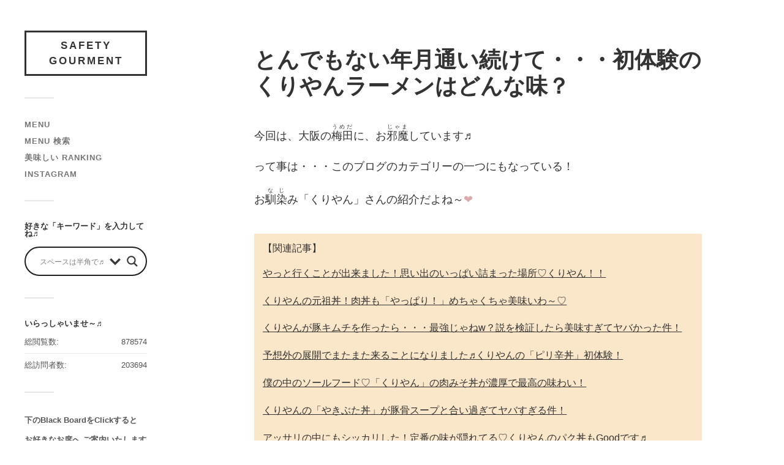

--- FILE ---
content_type: text/html; charset=UTF-8
request_url: https://safety-gourmet.com/2023-1-23
body_size: 26825
content:
<!DOCTYPE html>

<html class="no-js" dir="ltr" lang="ja" prefix="og: https://ogp.me/ns#">

	<head profile="http://gmpg.org/xfn/11">
		
		<meta http-equiv="Content-Type" content="text/html; charset=UTF-8" />
		<meta name="viewport" content="width=device-width, initial-scale=1.0, maximum-scale=1.0, user-scalable=no" >
		 
		<title>とんでもない年月通い続けて・・・初体験のくりやんラーメンはどんな味？ | Safety Gourment</title>

		<!-- All in One SEO 4.7.3 - aioseo.com -->
		<meta name="description" content="今回は、大阪の梅田 (うめだ) に、お邪魔 (じゃま) しています♬ って事は・・・このブログのカテゴリーの一" />
		<meta name="robots" content="max-snippet:-1, max-image-preview:large, max-video-preview:-1" />
		<link rel="canonical" href="https://safety-gourmet.com/2023-1-23" />
		<meta name="generator" content="All in One SEO (AIOSEO) 4.7.3" />
		<meta property="og:locale" content="ja_JP" />
		<meta property="og:site_name" content="Safety Gourment" />
		<meta property="og:type" content="article" />
		<meta property="og:title" content="とんでもない年月通い続けて・・・初体験のくりやんラーメンはどんな味？ | Safety Gourment" />
		<meta property="og:description" content="今回は、大阪の梅田 (うめだ) に、お邪魔 (じゃま) しています♬ って事は・・・このブログのカテゴリーの一" />
		<meta property="og:url" content="https://safety-gourmet.com/2023-1-23" />
		<meta property="article:published_time" content="2023-01-23T04:30:53+00:00" />
		<meta property="article:modified_time" content="2023-04-09T02:01:22+00:00" />
		<meta name="twitter:card" content="summary" />
		<meta name="twitter:title" content="とんでもない年月通い続けて・・・初体験のくりやんラーメンはどんな味？ | Safety Gourment" />
		<meta name="twitter:description" content="今回は、大阪の梅田 (うめだ) に、お邪魔 (じゃま) しています♬ って事は・・・このブログのカテゴリーの一" />
		<meta name="google" content="nositelinkssearchbox" />
		<script type="application/ld+json" class="aioseo-schema">
			{"@context":"https:\/\/schema.org","@graph":[{"@type":"Article","@id":"https:\/\/safety-gourmet.com\/2023-1-23#article","name":"\u3068\u3093\u3067\u3082\u306a\u3044\u5e74\u6708\u901a\u3044\u7d9a\u3051\u3066\u30fb\u30fb\u30fb\u521d\u4f53\u9a13\u306e\u304f\u308a\u3084\u3093\u30e9\u30fc\u30e1\u30f3\u306f\u3069\u3093\u306a\u5473\uff1f | Safety Gourment","headline":"\u3068\u3093\u3067\u3082\u306a\u3044\u5e74\u6708\u901a\u3044\u7d9a\u3051\u3066\u30fb\u30fb\u30fb\u521d\u4f53\u9a13\u306e\u304f\u308a\u3084\u3093\u30e9\u30fc\u30e1\u30f3\u306f\u3069\u3093\u306a\u5473\uff1f","author":{"@id":"https:\/\/safety-gourmet.com\/author\/mint#author"},"publisher":{"@id":"https:\/\/safety-gourmet.com\/#organization"},"image":{"@type":"ImageObject","url":"https:\/\/i0.wp.com\/safety-gourmet.com\/wp\/wp-content\/uploads\/2023\/01\/\u304f\u308a\u3084\u3093\u306e\u304f\u308a\u3084\u3093\u30e9\u30fc\u30e1\u30f3.jpg?fit=500%2C440&ssl=1","width":500,"height":440,"caption":"\u304f\u308a\u3084\u3093\u306e\u304f\u308a\u3084\u3093\u30e9\u30fc\u30e1\u30f3"},"datePublished":"2023-01-23T13:30:53+09:00","dateModified":"2023-04-09T11:01:22+09:00","inLanguage":"ja","mainEntityOfPage":{"@id":"https:\/\/safety-gourmet.com\/2023-1-23#webpage"},"isPartOf":{"@id":"https:\/\/safety-gourmet.com\/2023-1-23#webpage"},"articleSection":"\u304f\u308a\u3084\u3093, \u6885\u7530(\u5317\u533a)"},{"@type":"BreadcrumbList","@id":"https:\/\/safety-gourmet.com\/2023-1-23#breadcrumblist","itemListElement":[{"@type":"ListItem","@id":"https:\/\/safety-gourmet.com\/#listItem","position":1,"name":"\u5bb6"}]},{"@type":"Organization","@id":"https:\/\/safety-gourmet.com\/#organization","name":"Safety Gourment","description":"\u5b89\u5168\u3067\u7f8e\u5473\u3057\u3044\u98df\u54c1\u3092\u3042\u306a\u305f\u306b","url":"https:\/\/safety-gourmet.com\/"},{"@type":"Person","@id":"https:\/\/safety-gourmet.com\/author\/mint#author","url":"https:\/\/safety-gourmet.com\/author\/mint","name":"mint","image":{"@type":"ImageObject","@id":"https:\/\/safety-gourmet.com\/2023-1-23#authorImage","url":"https:\/\/secure.gravatar.com\/avatar\/4336f004ff4953e07622b4e381956be1?s=96&d=mm&r=g","width":96,"height":96,"caption":"mint"}},{"@type":"WebPage","@id":"https:\/\/safety-gourmet.com\/2023-1-23#webpage","url":"https:\/\/safety-gourmet.com\/2023-1-23","name":"\u3068\u3093\u3067\u3082\u306a\u3044\u5e74\u6708\u901a\u3044\u7d9a\u3051\u3066\u30fb\u30fb\u30fb\u521d\u4f53\u9a13\u306e\u304f\u308a\u3084\u3093\u30e9\u30fc\u30e1\u30f3\u306f\u3069\u3093\u306a\u5473\uff1f | Safety Gourment","description":"\u4eca\u56de\u306f\u3001\u5927\u962a\u306e\u6885\u7530 (\u3046\u3081\u3060) \u306b\u3001\u304a\u90aa\u9b54 (\u3058\u3083\u307e) \u3057\u3066\u3044\u307e\u3059\u266c \u3063\u3066\u4e8b\u306f\u30fb\u30fb\u30fb\u3053\u306e\u30d6\u30ed\u30b0\u306e\u30ab\u30c6\u30b4\u30ea\u30fc\u306e\u4e00","inLanguage":"ja","isPartOf":{"@id":"https:\/\/safety-gourmet.com\/#website"},"breadcrumb":{"@id":"https:\/\/safety-gourmet.com\/2023-1-23#breadcrumblist"},"author":{"@id":"https:\/\/safety-gourmet.com\/author\/mint#author"},"creator":{"@id":"https:\/\/safety-gourmet.com\/author\/mint#author"},"image":{"@type":"ImageObject","url":"https:\/\/i0.wp.com\/safety-gourmet.com\/wp\/wp-content\/uploads\/2023\/01\/\u304f\u308a\u3084\u3093\u306e\u304f\u308a\u3084\u3093\u30e9\u30fc\u30e1\u30f3.jpg?fit=500%2C440&ssl=1","@id":"https:\/\/safety-gourmet.com\/2023-1-23\/#mainImage","width":500,"height":440,"caption":"\u304f\u308a\u3084\u3093\u306e\u304f\u308a\u3084\u3093\u30e9\u30fc\u30e1\u30f3"},"primaryImageOfPage":{"@id":"https:\/\/safety-gourmet.com\/2023-1-23#mainImage"},"datePublished":"2023-01-23T13:30:53+09:00","dateModified":"2023-04-09T11:01:22+09:00"},{"@type":"WebSite","@id":"https:\/\/safety-gourmet.com\/#website","url":"https:\/\/safety-gourmet.com\/","name":"Safety Gourment","description":"\u5b89\u5168\u3067\u7f8e\u5473\u3057\u3044\u98df\u54c1\u3092\u3042\u306a\u305f\u306b","inLanguage":"ja","publisher":{"@id":"https:\/\/safety-gourmet.com\/#organization"}}]}
		</script>
		<!-- All in One SEO -->

<script>document.documentElement.className = document.documentElement.className.replace("no-js","js");</script>
<link rel='dns-prefetch' href='//stats.wp.com' />
<link rel='dns-prefetch' href='//v0.wordpress.com' />
<link rel='dns-prefetch' href='//i0.wp.com' />
<link rel='dns-prefetch' href='//c0.wp.com' />
<link rel="alternate" type="application/rss+xml" title="Safety Gourment &raquo; フィード" href="https://safety-gourmet.com/feed" />
<link rel="alternate" type="application/rss+xml" title="Safety Gourment &raquo; コメントフィード" href="https://safety-gourmet.com/comments/feed" />
<link rel="alternate" type="application/rss+xml" title="Safety Gourment &raquo; とんでもない年月通い続けて・・・初体験のくりやんラーメンはどんな味？ のコメントのフィード" href="https://safety-gourmet.com/2023-1-23/feed" />
<script type="text/javascript">
/* <![CDATA[ */
window._wpemojiSettings = {"baseUrl":"https:\/\/s.w.org\/images\/core\/emoji\/15.0.3\/72x72\/","ext":".png","svgUrl":"https:\/\/s.w.org\/images\/core\/emoji\/15.0.3\/svg\/","svgExt":".svg","source":{"concatemoji":"https:\/\/safety-gourmet.com\/wp\/wp-includes\/js\/wp-emoji-release.min.js?ver=6.5.5"}};
/*! This file is auto-generated */
!function(i,n){var o,s,e;function c(e){try{var t={supportTests:e,timestamp:(new Date).valueOf()};sessionStorage.setItem(o,JSON.stringify(t))}catch(e){}}function p(e,t,n){e.clearRect(0,0,e.canvas.width,e.canvas.height),e.fillText(t,0,0);var t=new Uint32Array(e.getImageData(0,0,e.canvas.width,e.canvas.height).data),r=(e.clearRect(0,0,e.canvas.width,e.canvas.height),e.fillText(n,0,0),new Uint32Array(e.getImageData(0,0,e.canvas.width,e.canvas.height).data));return t.every(function(e,t){return e===r[t]})}function u(e,t,n){switch(t){case"flag":return n(e,"\ud83c\udff3\ufe0f\u200d\u26a7\ufe0f","\ud83c\udff3\ufe0f\u200b\u26a7\ufe0f")?!1:!n(e,"\ud83c\uddfa\ud83c\uddf3","\ud83c\uddfa\u200b\ud83c\uddf3")&&!n(e,"\ud83c\udff4\udb40\udc67\udb40\udc62\udb40\udc65\udb40\udc6e\udb40\udc67\udb40\udc7f","\ud83c\udff4\u200b\udb40\udc67\u200b\udb40\udc62\u200b\udb40\udc65\u200b\udb40\udc6e\u200b\udb40\udc67\u200b\udb40\udc7f");case"emoji":return!n(e,"\ud83d\udc26\u200d\u2b1b","\ud83d\udc26\u200b\u2b1b")}return!1}function f(e,t,n){var r="undefined"!=typeof WorkerGlobalScope&&self instanceof WorkerGlobalScope?new OffscreenCanvas(300,150):i.createElement("canvas"),a=r.getContext("2d",{willReadFrequently:!0}),o=(a.textBaseline="top",a.font="600 32px Arial",{});return e.forEach(function(e){o[e]=t(a,e,n)}),o}function t(e){var t=i.createElement("script");t.src=e,t.defer=!0,i.head.appendChild(t)}"undefined"!=typeof Promise&&(o="wpEmojiSettingsSupports",s=["flag","emoji"],n.supports={everything:!0,everythingExceptFlag:!0},e=new Promise(function(e){i.addEventListener("DOMContentLoaded",e,{once:!0})}),new Promise(function(t){var n=function(){try{var e=JSON.parse(sessionStorage.getItem(o));if("object"==typeof e&&"number"==typeof e.timestamp&&(new Date).valueOf()<e.timestamp+604800&&"object"==typeof e.supportTests)return e.supportTests}catch(e){}return null}();if(!n){if("undefined"!=typeof Worker&&"undefined"!=typeof OffscreenCanvas&&"undefined"!=typeof URL&&URL.createObjectURL&&"undefined"!=typeof Blob)try{var e="postMessage("+f.toString()+"("+[JSON.stringify(s),u.toString(),p.toString()].join(",")+"));",r=new Blob([e],{type:"text/javascript"}),a=new Worker(URL.createObjectURL(r),{name:"wpTestEmojiSupports"});return void(a.onmessage=function(e){c(n=e.data),a.terminate(),t(n)})}catch(e){}c(n=f(s,u,p))}t(n)}).then(function(e){for(var t in e)n.supports[t]=e[t],n.supports.everything=n.supports.everything&&n.supports[t],"flag"!==t&&(n.supports.everythingExceptFlag=n.supports.everythingExceptFlag&&n.supports[t]);n.supports.everythingExceptFlag=n.supports.everythingExceptFlag&&!n.supports.flag,n.DOMReady=!1,n.readyCallback=function(){n.DOMReady=!0}}).then(function(){return e}).then(function(){var e;n.supports.everything||(n.readyCallback(),(e=n.source||{}).concatemoji?t(e.concatemoji):e.wpemoji&&e.twemoji&&(t(e.twemoji),t(e.wpemoji)))}))}((window,document),window._wpemojiSettings);
/* ]]> */
</script>
<style id='wp-emoji-styles-inline-css' type='text/css'>

	img.wp-smiley, img.emoji {
		display: inline !important;
		border: none !important;
		box-shadow: none !important;
		height: 1em !important;
		width: 1em !important;
		margin: 0 0.07em !important;
		vertical-align: -0.1em !important;
		background: none !important;
		padding: 0 !important;
	}
</style>
<link rel='stylesheet' id='wp-block-library-css' href='https://c0.wp.com/c/6.5.5/wp-includes/css/dist/block-library/style.min.css' type='text/css' media='all' />
<link rel='stylesheet' id='mediaelement-css' href='https://c0.wp.com/c/6.5.5/wp-includes/js/mediaelement/mediaelementplayer-legacy.min.css' type='text/css' media='all' />
<link rel='stylesheet' id='wp-mediaelement-css' href='https://c0.wp.com/c/6.5.5/wp-includes/js/mediaelement/wp-mediaelement.min.css' type='text/css' media='all' />
<style id='jetpack-sharing-buttons-style-inline-css' type='text/css'>
.jetpack-sharing-buttons__services-list{display:flex;flex-direction:row;flex-wrap:wrap;gap:0;list-style-type:none;margin:5px;padding:0}.jetpack-sharing-buttons__services-list.has-small-icon-size{font-size:12px}.jetpack-sharing-buttons__services-list.has-normal-icon-size{font-size:16px}.jetpack-sharing-buttons__services-list.has-large-icon-size{font-size:24px}.jetpack-sharing-buttons__services-list.has-huge-icon-size{font-size:36px}@media print{.jetpack-sharing-buttons__services-list{display:none!important}}.editor-styles-wrapper .wp-block-jetpack-sharing-buttons{gap:0;padding-inline-start:0}ul.jetpack-sharing-buttons__services-list.has-background{padding:1.25em 2.375em}
</style>
<link rel='stylesheet' id='quads-style-css-css' href='https://safety-gourmet.com/wp/wp-content/plugins/quick-adsense-reloaded/includes/gutenberg/dist/blocks.style.build.css?ver=2.0.85' type='text/css' media='all' />
<style id='classic-theme-styles-inline-css' type='text/css'>
/*! This file is auto-generated */
.wp-block-button__link{color:#fff;background-color:#32373c;border-radius:9999px;box-shadow:none;text-decoration:none;padding:calc(.667em + 2px) calc(1.333em + 2px);font-size:1.125em}.wp-block-file__button{background:#32373c;color:#fff;text-decoration:none}
</style>
<style id='global-styles-inline-css' type='text/css'>
body{--wp--preset--color--black: #333;--wp--preset--color--cyan-bluish-gray: #abb8c3;--wp--preset--color--white: #fff;--wp--preset--color--pale-pink: #f78da7;--wp--preset--color--vivid-red: #cf2e2e;--wp--preset--color--luminous-vivid-orange: #ff6900;--wp--preset--color--luminous-vivid-amber: #fcb900;--wp--preset--color--light-green-cyan: #7bdcb5;--wp--preset--color--vivid-green-cyan: #00d084;--wp--preset--color--pale-cyan-blue: #8ed1fc;--wp--preset--color--vivid-cyan-blue: #0693e3;--wp--preset--color--vivid-purple: #9b51e0;--wp--preset--color--accent: #000000;--wp--preset--color--dark-gray: #444;--wp--preset--color--medium-gray: #666;--wp--preset--color--light-gray: #767676;--wp--preset--gradient--vivid-cyan-blue-to-vivid-purple: linear-gradient(135deg,rgba(6,147,227,1) 0%,rgb(155,81,224) 100%);--wp--preset--gradient--light-green-cyan-to-vivid-green-cyan: linear-gradient(135deg,rgb(122,220,180) 0%,rgb(0,208,130) 100%);--wp--preset--gradient--luminous-vivid-amber-to-luminous-vivid-orange: linear-gradient(135deg,rgba(252,185,0,1) 0%,rgba(255,105,0,1) 100%);--wp--preset--gradient--luminous-vivid-orange-to-vivid-red: linear-gradient(135deg,rgba(255,105,0,1) 0%,rgb(207,46,46) 100%);--wp--preset--gradient--very-light-gray-to-cyan-bluish-gray: linear-gradient(135deg,rgb(238,238,238) 0%,rgb(169,184,195) 100%);--wp--preset--gradient--cool-to-warm-spectrum: linear-gradient(135deg,rgb(74,234,220) 0%,rgb(151,120,209) 20%,rgb(207,42,186) 40%,rgb(238,44,130) 60%,rgb(251,105,98) 80%,rgb(254,248,76) 100%);--wp--preset--gradient--blush-light-purple: linear-gradient(135deg,rgb(255,206,236) 0%,rgb(152,150,240) 100%);--wp--preset--gradient--blush-bordeaux: linear-gradient(135deg,rgb(254,205,165) 0%,rgb(254,45,45) 50%,rgb(107,0,62) 100%);--wp--preset--gradient--luminous-dusk: linear-gradient(135deg,rgb(255,203,112) 0%,rgb(199,81,192) 50%,rgb(65,88,208) 100%);--wp--preset--gradient--pale-ocean: linear-gradient(135deg,rgb(255,245,203) 0%,rgb(182,227,212) 50%,rgb(51,167,181) 100%);--wp--preset--gradient--electric-grass: linear-gradient(135deg,rgb(202,248,128) 0%,rgb(113,206,126) 100%);--wp--preset--gradient--midnight: linear-gradient(135deg,rgb(2,3,129) 0%,rgb(40,116,252) 100%);--wp--preset--font-size--small: 16px;--wp--preset--font-size--medium: 20px;--wp--preset--font-size--large: 24px;--wp--preset--font-size--x-large: 42px;--wp--preset--font-size--normal: 18px;--wp--preset--font-size--larger: 27px;--wp--preset--spacing--20: 0.44rem;--wp--preset--spacing--30: 0.67rem;--wp--preset--spacing--40: 1rem;--wp--preset--spacing--50: 1.5rem;--wp--preset--spacing--60: 2.25rem;--wp--preset--spacing--70: 3.38rem;--wp--preset--spacing--80: 5.06rem;--wp--preset--shadow--natural: 6px 6px 9px rgba(0, 0, 0, 0.2);--wp--preset--shadow--deep: 12px 12px 50px rgba(0, 0, 0, 0.4);--wp--preset--shadow--sharp: 6px 6px 0px rgba(0, 0, 0, 0.2);--wp--preset--shadow--outlined: 6px 6px 0px -3px rgba(255, 255, 255, 1), 6px 6px rgba(0, 0, 0, 1);--wp--preset--shadow--crisp: 6px 6px 0px rgba(0, 0, 0, 1);}:where(.is-layout-flex){gap: 0.5em;}:where(.is-layout-grid){gap: 0.5em;}body .is-layout-flex{display: flex;}body .is-layout-flex{flex-wrap: wrap;align-items: center;}body .is-layout-flex > *{margin: 0;}body .is-layout-grid{display: grid;}body .is-layout-grid > *{margin: 0;}:where(.wp-block-columns.is-layout-flex){gap: 2em;}:where(.wp-block-columns.is-layout-grid){gap: 2em;}:where(.wp-block-post-template.is-layout-flex){gap: 1.25em;}:where(.wp-block-post-template.is-layout-grid){gap: 1.25em;}.has-black-color{color: var(--wp--preset--color--black) !important;}.has-cyan-bluish-gray-color{color: var(--wp--preset--color--cyan-bluish-gray) !important;}.has-white-color{color: var(--wp--preset--color--white) !important;}.has-pale-pink-color{color: var(--wp--preset--color--pale-pink) !important;}.has-vivid-red-color{color: var(--wp--preset--color--vivid-red) !important;}.has-luminous-vivid-orange-color{color: var(--wp--preset--color--luminous-vivid-orange) !important;}.has-luminous-vivid-amber-color{color: var(--wp--preset--color--luminous-vivid-amber) !important;}.has-light-green-cyan-color{color: var(--wp--preset--color--light-green-cyan) !important;}.has-vivid-green-cyan-color{color: var(--wp--preset--color--vivid-green-cyan) !important;}.has-pale-cyan-blue-color{color: var(--wp--preset--color--pale-cyan-blue) !important;}.has-vivid-cyan-blue-color{color: var(--wp--preset--color--vivid-cyan-blue) !important;}.has-vivid-purple-color{color: var(--wp--preset--color--vivid-purple) !important;}.has-black-background-color{background-color: var(--wp--preset--color--black) !important;}.has-cyan-bluish-gray-background-color{background-color: var(--wp--preset--color--cyan-bluish-gray) !important;}.has-white-background-color{background-color: var(--wp--preset--color--white) !important;}.has-pale-pink-background-color{background-color: var(--wp--preset--color--pale-pink) !important;}.has-vivid-red-background-color{background-color: var(--wp--preset--color--vivid-red) !important;}.has-luminous-vivid-orange-background-color{background-color: var(--wp--preset--color--luminous-vivid-orange) !important;}.has-luminous-vivid-amber-background-color{background-color: var(--wp--preset--color--luminous-vivid-amber) !important;}.has-light-green-cyan-background-color{background-color: var(--wp--preset--color--light-green-cyan) !important;}.has-vivid-green-cyan-background-color{background-color: var(--wp--preset--color--vivid-green-cyan) !important;}.has-pale-cyan-blue-background-color{background-color: var(--wp--preset--color--pale-cyan-blue) !important;}.has-vivid-cyan-blue-background-color{background-color: var(--wp--preset--color--vivid-cyan-blue) !important;}.has-vivid-purple-background-color{background-color: var(--wp--preset--color--vivid-purple) !important;}.has-black-border-color{border-color: var(--wp--preset--color--black) !important;}.has-cyan-bluish-gray-border-color{border-color: var(--wp--preset--color--cyan-bluish-gray) !important;}.has-white-border-color{border-color: var(--wp--preset--color--white) !important;}.has-pale-pink-border-color{border-color: var(--wp--preset--color--pale-pink) !important;}.has-vivid-red-border-color{border-color: var(--wp--preset--color--vivid-red) !important;}.has-luminous-vivid-orange-border-color{border-color: var(--wp--preset--color--luminous-vivid-orange) !important;}.has-luminous-vivid-amber-border-color{border-color: var(--wp--preset--color--luminous-vivid-amber) !important;}.has-light-green-cyan-border-color{border-color: var(--wp--preset--color--light-green-cyan) !important;}.has-vivid-green-cyan-border-color{border-color: var(--wp--preset--color--vivid-green-cyan) !important;}.has-pale-cyan-blue-border-color{border-color: var(--wp--preset--color--pale-cyan-blue) !important;}.has-vivid-cyan-blue-border-color{border-color: var(--wp--preset--color--vivid-cyan-blue) !important;}.has-vivid-purple-border-color{border-color: var(--wp--preset--color--vivid-purple) !important;}.has-vivid-cyan-blue-to-vivid-purple-gradient-background{background: var(--wp--preset--gradient--vivid-cyan-blue-to-vivid-purple) !important;}.has-light-green-cyan-to-vivid-green-cyan-gradient-background{background: var(--wp--preset--gradient--light-green-cyan-to-vivid-green-cyan) !important;}.has-luminous-vivid-amber-to-luminous-vivid-orange-gradient-background{background: var(--wp--preset--gradient--luminous-vivid-amber-to-luminous-vivid-orange) !important;}.has-luminous-vivid-orange-to-vivid-red-gradient-background{background: var(--wp--preset--gradient--luminous-vivid-orange-to-vivid-red) !important;}.has-very-light-gray-to-cyan-bluish-gray-gradient-background{background: var(--wp--preset--gradient--very-light-gray-to-cyan-bluish-gray) !important;}.has-cool-to-warm-spectrum-gradient-background{background: var(--wp--preset--gradient--cool-to-warm-spectrum) !important;}.has-blush-light-purple-gradient-background{background: var(--wp--preset--gradient--blush-light-purple) !important;}.has-blush-bordeaux-gradient-background{background: var(--wp--preset--gradient--blush-bordeaux) !important;}.has-luminous-dusk-gradient-background{background: var(--wp--preset--gradient--luminous-dusk) !important;}.has-pale-ocean-gradient-background{background: var(--wp--preset--gradient--pale-ocean) !important;}.has-electric-grass-gradient-background{background: var(--wp--preset--gradient--electric-grass) !important;}.has-midnight-gradient-background{background: var(--wp--preset--gradient--midnight) !important;}.has-small-font-size{font-size: var(--wp--preset--font-size--small) !important;}.has-medium-font-size{font-size: var(--wp--preset--font-size--medium) !important;}.has-large-font-size{font-size: var(--wp--preset--font-size--large) !important;}.has-x-large-font-size{font-size: var(--wp--preset--font-size--x-large) !important;}
.wp-block-navigation a:where(:not(.wp-element-button)){color: inherit;}
:where(.wp-block-post-template.is-layout-flex){gap: 1.25em;}:where(.wp-block-post-template.is-layout-grid){gap: 1.25em;}
:where(.wp-block-columns.is-layout-flex){gap: 2em;}:where(.wp-block-columns.is-layout-grid){gap: 2em;}
.wp-block-pullquote{font-size: 1.5em;line-height: 1.6;}
</style>
<link rel='stylesheet' id='wpdreams-asl-basic-css' href='https://safety-gourmet.com/wp/wp-content/plugins/ajax-search-lite/css/style.basic.css?ver=4.12.3' type='text/css' media='all' />
<link rel='stylesheet' id='wpdreams-asl-instance-css' href='https://safety-gourmet.com/wp/wp-content/plugins/ajax-search-lite/css/style-curvy-black.css?ver=4.12.3' type='text/css' media='all' />
<link rel='stylesheet' id='jetpack-top-posts-widget-css' href='https://c0.wp.com/p/jetpack/13.9.1/modules/widgets/top-posts/style.css' type='text/css' media='all' />
<link crossorigin="anonymous" rel='stylesheet' id='fukasawa_googleFonts-css' href='//fonts.googleapis.com/css?family=Lato%3A400%2C400italic%2C700%2C700italic&#038;ver=6.5.5' type='text/css' media='all' />
<link rel='stylesheet' id='fukasawa_genericons-css' href='https://safety-gourmet.com/wp/wp-content/themes/fukasawa/assets/fonts/genericons/genericons.css?ver=6.5.5' type='text/css' media='all' />
<link rel='stylesheet' id='fukasawa_style-css' href='https://safety-gourmet.com/wp/wp-content/themes/fukasawa/style.css' type='text/css' media='all' />
<style id='quads-styles-inline-css' type='text/css'>

    .quads-location ins.adsbygoogle {
        background: transparent !important;
    }
    .quads.quads_ad_container { display: grid; grid-template-columns: auto; grid-gap: 10px; padding: 10px; }
    .grid_image{animation: fadeIn 0.5s;-webkit-animation: fadeIn 0.5s;-moz-animation: fadeIn 0.5s;
        -o-animation: fadeIn 0.5s;-ms-animation: fadeIn 0.5s;}
    .quads-ad-label { font-size: 12px; text-align: center; color: #333;}
    .quads_click_impression { display: none;}
</style>
<script type="text/javascript" src="https://c0.wp.com/c/6.5.5/wp-includes/js/jquery/jquery.min.js" id="jquery-core-js"></script>
<script type="text/javascript" src="https://c0.wp.com/c/6.5.5/wp-includes/js/jquery/jquery-migrate.min.js" id="jquery-migrate-js"></script>
<script type="text/javascript" src="https://safety-gourmet.com/wp/wp-content/themes/fukasawa/assets/js/flexslider.js?ver=1" id="fukasawa_flexslider-js"></script>
<link rel="https://api.w.org/" href="https://safety-gourmet.com/wp-json/" /><link rel="alternate" type="application/json" href="https://safety-gourmet.com/wp-json/wp/v2/posts/17414" /><link rel="EditURI" type="application/rsd+xml" title="RSD" href="https://safety-gourmet.com/wp/xmlrpc.php?rsd" />
<meta name="generator" content="WordPress 6.5.5" />
<link rel='shortlink' href='https://wp.me/p9rFW3-4wS' />
<link rel="alternate" type="application/json+oembed" href="https://safety-gourmet.com/wp-json/oembed/1.0/embed?url=https%3A%2F%2Fsafety-gourmet.com%2F2023-1-23" />
<link rel="alternate" type="text/xml+oembed" href="https://safety-gourmet.com/wp-json/oembed/1.0/embed?url=https%3A%2F%2Fsafety-gourmet.com%2F2023-1-23&#038;format=xml" />

<link rel="stylesheet" href="https://safety-gourmet.com/wp/wp-content/plugins/count-per-day/counter.css" type="text/css" />
<script type="text/javascript">
	window._wp_rp_static_base_url = 'https://wprp.sovrn.com/static/';
	window._wp_rp_wp_ajax_url = "https://safety-gourmet.com/wp/wp-admin/admin-ajax.php";
	window._wp_rp_plugin_version = '3.6.4';
	window._wp_rp_post_id = '17414';
	window._wp_rp_num_rel_posts = '14';
	window._wp_rp_thumbnails = true;
	window._wp_rp_post_title = '%E3%81%A8%E3%82%93%E3%81%A7%E3%82%82%E3%81%AA%E3%81%84%E5%B9%B4%E6%9C%88%E9%80%9A%E3%81%84%E7%B6%9A%E3%81%91%E3%81%A6%E3%83%BB%E3%83%BB%E3%83%BB%E5%88%9D%E4%BD%93%E9%A8%93%E3%81%AE%E3%81%8F%E3%82%8A%E3%82%84%E3%82%93%E3%83%A9%E3%83%BC%E3%83%A1%E3%83%B3%E3%81%AF%E3%81%A9%E3%82%93%E3%81%AA%E5%91%B3%EF%BC%9F';
	window._wp_rp_post_tags = ['%E3%81%8F%E3%82%8A%E3%82%84%E3%82%93', '%E6%A2%85%E7%94%B0%28%E5%8C%97%E5%8C%BA%29', 'alt', 'tabl', 'collaps', 'width', '100'];
	window._wp_rp_promoted_content = true;
</script>
<link rel="stylesheet" href="https://safety-gourmet.com/wp/wp-content/plugins/wordpress-23-related-posts-plugin/static/themes/vertical-m.css?version=3.6.4" />
	<style>img#wpstats{display:none}</style>
		<script>document.cookie = 'quads_browser_width='+screen.width;</script><!-- Customizer CSS --><style type="text/css">body a { color:#000000; }.main-menu .current-menu-item:before { color:#000000; }.main-menu .current_page_item:before { color:#000000; }.widget-content .textwidget a:hover { color:#000000; }.widget_fukasawa_recent_posts a:hover .title { color:#000000; }.widget_fukasawa_recent_comments a:hover .title { color:#000000; }.widget_archive li a:hover { color:#000000; }.widget_categories li a:hover { color:#000000; }.widget_meta li a:hover { color:#000000; }.widget_nav_menu li a:hover { color:#000000; }.widget_rss .widget-content ul a.rsswidget:hover { color:#000000; }#wp-calendar thead { color:#000000; }.widget_tag_cloud a:hover { background:#000000; }.search-button:hover .genericon { color:#000000; }.flex-direction-nav a:hover { background-color:#000000; }a.post-quote:hover { background:#000000; }.posts .post-title a:hover { color:#000000; }.post-content blockquote:before { color:#000000; }.post-content fieldset legend { background:#000000; }.post-content input[type="submit"]:hover { background:#000000; }.post-content input[type="button"]:hover { background:#000000; }.post-content input[type="reset"]:hover { background:#000000; }.post-content .has-accent-color { color:#000000; }.post-content .has-accent-background-color { background-color:#000000; }.page-links a:hover { background:#000000; }.comments .pingbacks li a:hover { color:#000000; }.comment-header h4 a:hover { color:#000000; }.bypostauthor.commet .comment-header:before { background:#000000; }.form-submit #submit:hover { background-color:#000000; }.nav-toggle.active { background-color:#000000; }.mobile-menu .current-menu-item:before { color:#000000; }.mobile-menu .current_page_item:before { color:#000000; }body#tinymce.wp-editor a { color:#000000; }body#tinymce.wp-editor a:hover { color:#000000; }body#tinymce.wp-editor fieldset legend { background:#000000; }body#tinymce.wp-editor blockquote:before { color:#000000; }</style><!--/Customizer CSS-->				<link rel="preconnect" href="https://fonts.gstatic.com" crossorigin />
				<link rel="preload" as="style" href="//fonts.googleapis.com/css?family=Open+Sans&display=swap" />
				<link rel="stylesheet" href="//fonts.googleapis.com/css?family=Open+Sans&display=swap" media="all" />
				<style type="text/css">.broken_link, a.broken_link {
	text-decoration: line-through;
}</style><link rel="amphtml" href="https://safety-gourmet.com/2023-1-23/amp">			            <style>
				            
					div[id*='ajaxsearchlitesettings'].searchsettings .asl_option_inner label {
						font-size: 0px !important;
						color: rgba(0, 0, 0, 0);
					}
					div[id*='ajaxsearchlitesettings'].searchsettings .asl_option_inner label:after {
						font-size: 11px !important;
						position: absolute;
						top: 0;
						left: 0;
						z-index: 1;
					}
					.asl_w_container {
						width: 100%;
						margin: 0px 0px 0px 0px;
						min-width: 200px;
					}
					div[id*='ajaxsearchlite'].asl_m {
						width: 100%;
					}
					div[id*='ajaxsearchliteres'].wpdreams_asl_results div.resdrg span.highlighted {
						font-weight: bold;
						color: rgba(217, 49, 43, 1);
						background-color: rgba(238, 238, 238, 1);
					}
					div[id*='ajaxsearchliteres'].wpdreams_asl_results .results img.asl_image {
						width: 70px;
						height: 70px;
						object-fit: cover;
					}
					div.asl_r .results {
						max-height: none;
					}
				
						div.asl_r.asl_w.vertical .results .item::after {
							display: block;
							position: absolute;
							bottom: 0;
							content: '';
							height: 1px;
							width: 100%;
							background: #D8D8D8;
						}
						div.asl_r.asl_w.vertical .results .item.asl_last_item::after {
							display: none;
						}
								            </style>
			            <link rel="icon" href="https://i0.wp.com/safety-gourmet.com/wp/wp-content/uploads/2018/01/cropped-SG-inブログ.png?fit=32%2C32&#038;ssl=1" sizes="32x32" />
<link rel="icon" href="https://i0.wp.com/safety-gourmet.com/wp/wp-content/uploads/2018/01/cropped-SG-inブログ.png?fit=192%2C192&#038;ssl=1" sizes="192x192" />
<link rel="apple-touch-icon" href="https://i0.wp.com/safety-gourmet.com/wp/wp-content/uploads/2018/01/cropped-SG-inブログ.png?fit=180%2C180&#038;ssl=1" />
<meta name="msapplication-TileImage" content="https://i0.wp.com/safety-gourmet.com/wp/wp-content/uploads/2018/01/cropped-SG-inブログ.png?fit=270%2C270&#038;ssl=1" />
		<style type="text/css" id="wp-custom-css">
			body {
margin: 0;
padding: 0;
border: none;
color: #333;
font-family: ‘Lato’, ‘Helvetica Neue’, Helvetica, sans-serif;
font-size: 18px;
background: #ffffff;
}

.post-inner {
width: 900px;
max-width: 85%;
padding: 3% 0;
margin: 0 auto;
}

/* 画像周りの枠線 */
img.borderwaku {
border : 1px solid #ffffff;
}


.main {
    margin-right: -150px;
    width: 100%;
    float: left;
}

.main .main_inner {
    margin-right: 150px;
}

.side {
    width: 400px;
    float: right;
}

.credits {
	display: none;
}		</style>
			
	</head>
	
	<body class="post-template-default single single-post postid-17414 single-format-standard wp-is-not-mobile">

		
		<a class="skip-link button" href="#site-content">Skip to the content</a>
	
		<div class="mobile-navigation">
	
			<ul class="mobile-menu">
						
				<li id="menu-item-517" class="menu-item menu-item-type-post_type menu-item-object-page menu-item-517"><a href="https://safety-gourmet.com/menu">MENU</a></li>
<li id="menu-item-7087" class="menu-item menu-item-type-post_type menu-item-object-page menu-item-7087"><a href="https://safety-gourmet.com/search-menu">MENU 検索</a></li>
<li id="menu-item-527" class="menu-item menu-item-type-post_type menu-item-object-page menu-item-527"><a href="https://safety-gourmet.com/ranking">美味しい Ranking</a></li>
<li id="menu-item-516" class="menu-item menu-item-type-post_type menu-item-object-page menu-item-516"><a href="https://safety-gourmet.com/instagram">Instagram</a></li>
				
			 </ul>
		 
		</div><!-- .mobile-navigation -->
	
		<div class="sidebar">
		
					
				<div class="blog-title">
					<a href="https://safety-gourmet.com" rel="home">Safety Gourment</a>
				</div>
				
						
			<button type="button" class="nav-toggle">
			
				<div class="bars">
					<div class="bar"></div>
					<div class="bar"></div>
					<div class="bar"></div>
				</div>
				
				<p>
					<span class="menu">メニュー</span>
					<span class="close">閉じる</span>
				</p>
			
			</button>
			
			<ul class="main-menu">
				<li id="menu-item-517" class="menu-item menu-item-type-post_type menu-item-object-page menu-item-517"><a href="https://safety-gourmet.com/menu">MENU</a></li>
<li id="menu-item-7087" class="menu-item menu-item-type-post_type menu-item-object-page menu-item-7087"><a href="https://safety-gourmet.com/search-menu">MENU 検索</a></li>
<li id="menu-item-527" class="menu-item menu-item-type-post_type menu-item-object-page menu-item-527"><a href="https://safety-gourmet.com/ranking">美味しい Ranking</a></li>
<li id="menu-item-516" class="menu-item menu-item-type-post_type menu-item-object-page menu-item-516"><a href="https://safety-gourmet.com/instagram">Instagram</a></li>
			</ul><!-- .main-menu -->

							<div class="widgets">
					<div id="search-3" class="widget widget_search"><div class="widget-content clear"><h3 class="widget-title">好きな「キーワード」を入力してね♬</h3><div class="asl_w_container asl_w_container_1">
	<div id='ajaxsearchlite1'
		 data-id="1"
		 data-instance="1"
		 class="asl_w asl_m asl_m_1 asl_m_1_1">
		<div class="probox">

	
	<div class='prosettings'  data-opened=0>
				<div class='innericon'>
			<svg version="1.1" xmlns="http://www.w3.org/2000/svg" xmlns:xlink="http://www.w3.org/1999/xlink" x="0px" y="0px" width="22" height="22" viewBox="0 0 512 512" enable-background="new 0 0 512 512" xml:space="preserve">
					<polygon transform = "rotate(90 256 256)" points="142.332,104.886 197.48,50 402.5,256 197.48,462 142.332,407.113 292.727,256 "/>
				</svg>
		</div>
	</div>

	
	
	<div class='proinput'>
        <form role="search" action='#' autocomplete="off"
			  aria-label="Search form">
			<input aria-label="Search input"
				   type='search' class='orig'
				   tabindex="0"
				   name='phrase'
				   placeholder='スペースは半角で♬'
				   value=''
				   autocomplete="off"/>
			<input aria-label="Search autocomplete input"
				   type='text'
				   class='autocomplete'
				   tabindex="-1"
				   name='phrase'
				   value=''
				   autocomplete="off" disabled/>
			<input type='submit' value="Start search" style='width:0; height: 0; visibility: hidden;'>
		</form>
	</div>

	
	
	<button class='promagnifier' tabindex="0" aria-label="Search magnifier button">
				<span class='innericon' style="display:block;">
			<svg version="1.1" xmlns="http://www.w3.org/2000/svg" xmlns:xlink="http://www.w3.org/1999/xlink" x="0px" y="0px" width="22" height="22" viewBox="0 0 512 512" enable-background="new 0 0 512 512" xml:space="preserve">
					<path d="M460.355,421.59L353.844,315.078c20.041-27.553,31.885-61.437,31.885-98.037
						C385.729,124.934,310.793,50,218.686,50C126.58,50,51.645,124.934,51.645,217.041c0,92.106,74.936,167.041,167.041,167.041
						c34.912,0,67.352-10.773,94.184-29.158L419.945,462L460.355,421.59z M100.631,217.041c0-65.096,52.959-118.056,118.055-118.056
						c65.098,0,118.057,52.959,118.057,118.056c0,65.096-52.959,118.056-118.057,118.056C153.59,335.097,100.631,282.137,100.631,217.041
						z"/>
				</svg>
		</span>
	</button>

	
	
	<div class='proloading'>

		<div class="asl_loader"><div class="asl_loader-inner asl_simple-circle"></div></div>

			</div>

			<div class='proclose'>
			<svg version="1.1" xmlns="http://www.w3.org/2000/svg" xmlns:xlink="http://www.w3.org/1999/xlink" x="0px"
				 y="0px"
				 width="12" height="12" viewBox="0 0 512 512" enable-background="new 0 0 512 512"
				 xml:space="preserve">
				<polygon points="438.393,374.595 319.757,255.977 438.378,137.348 374.595,73.607 255.995,192.225 137.375,73.622 73.607,137.352 192.246,255.983 73.622,374.625 137.352,438.393 256.002,319.734 374.652,438.378 "/>
			</svg>
		</div>
	
	
</div>	</div>
	<div class='asl_data_container' style="display:none !important;">
		<div class="asl_init_data wpdreams_asl_data_ct"
	 style="display:none !important;"
	 id="asl_init_id_1"
	 data-asl-id="1"
	 data-asl-instance="1"
	 data-asldata="[base64]/[base64]"></div>	<div id="asl_hidden_data">
		<svg style="position:absolute" height="0" width="0">
			<filter id="aslblur">
				<feGaussianBlur in="SourceGraphic" stdDeviation="4"/>
			</filter>
		</svg>
		<svg style="position:absolute" height="0" width="0">
			<filter id="no_aslblur"></filter>
		</svg>
	</div>
	</div>

	<div id='ajaxsearchliteres1'
	 class='vertical wpdreams_asl_results asl_w asl_r asl_r_1 asl_r_1_1'>

	
	<div class="results">

		
		<div class="resdrg">
		</div>

		
	</div>

	
	
</div>

	<div id='__original__ajaxsearchlitesettings1'
		 data-id="1"
		 class="searchsettings wpdreams_asl_settings asl_w asl_s asl_s_1">
		<form name='options'
	  aria-label="Search settings form"
	  autocomplete = 'off'>

	
	
	<input type="hidden" name="filters_changed" style="display:none;" value="0">
	<input type="hidden" name="filters_initial" style="display:none;" value="1">

	<div class="asl_option_inner hiddend">
		<input type='hidden' name='qtranslate_lang' id='qtranslate_lang1'
			   value='0'/>
	</div>

	
	
	<fieldset class="asl_sett_scroll">
		<legend style="display: none;">Generic selectors</legend>
		<div class="asl_option" tabindex="0">
			<div class="asl_option_inner">
				<input type="checkbox" value="exact"
					   aria-label="完全一致 検索"
					   name="asl_gen[]" />
				<div class="asl_option_checkbox"></div>
			</div>
			<div class="asl_option_label">
				完全一致 検索			</div>
		</div>
		<div class="asl_option" tabindex="0">
			<div class="asl_option_inner">
				<input type="checkbox" value="title"
					   aria-label="タイトル 検索"
					   name="asl_gen[]"  checked="checked"/>
				<div class="asl_option_checkbox"></div>
			</div>
			<div class="asl_option_label">
				タイトル 検索			</div>
		</div>
		<div class="asl_option" tabindex="0">
			<div class="asl_option_inner">
				<input type="checkbox" value="content"
					   aria-label="記事本文 検索"
					   name="asl_gen[]"  checked="checked"/>
				<div class="asl_option_checkbox"></div>
			</div>
			<div class="asl_option_label">
				記事本文 検索			</div>
		</div>
		<div class="asl_option_inner hiddend">
			<input type="checkbox" value="excerpt"
				   aria-label="Search in excerpt"
				   name="asl_gen[]"  checked="checked"/>
			<div class="asl_option_checkbox"></div>
		</div>
	</fieldset>
	<fieldset class="asl_sett_scroll">
		<legend style="display: none;">Post Type Selectors</legend>
					<div class="asl_option_inner hiddend">
				<input type="checkbox" value="post"
					   aria-label="Hidden option, ignore please"
					   name="customset[]" checked="checked"/>
			</div>
						<div class="asl_option_inner hiddend">
				<input type="checkbox" value="page"
					   aria-label="Hidden option, ignore please"
					   name="customset[]" checked="checked"/>
			</div>
				</fieldset>
	</form>
	</div>
</div></div></div><div id="countperday_widget-2" class="widget widget_countperday_widget"><div class="widget-content clear"><h3 class="widget-title">いらっしゃいませ～♬</h3><ul class="cpd"><li class="cpd-l"><span id="cpd_number_getreadsall" class="cpd-r">878574</span>総閲覧数:</li><li class="cpd-l"><span id="cpd_number_getuserall" class="cpd-r">203694</span>総訪問者数:</li></ul></div></div><div id="text-2" class="widget widget_text"><div class="widget-content clear">			<div class="textwidget"><p><strong>下のBlack BoardをClickすると</strong></p>
<p><strong>お好きなお席へ ご案内いたします♬</strong></p>
</div>
		</div></div><div id="media_image-5" class="widget widget_media_image"><div class="widget-content clear"><h3 class="widget-title">Site Mapのお席へ</h3><a href="https://safety-gourmet.com/menu"><img width="1000" height="662" src="https://i0.wp.com/safety-gourmet.com/wp/wp-content/uploads/2018/10/stiemap-サイド.jpg?fit=1000%2C662&amp;ssl=1" class="image wp-image-2839  attachment-full size-full" alt="" style="max-width: 100%; height: auto;" decoding="async" loading="lazy" srcset="https://i0.wp.com/safety-gourmet.com/wp/wp-content/uploads/2018/10/stiemap-サイド.jpg?w=1000&amp;ssl=1 1000w, https://i0.wp.com/safety-gourmet.com/wp/wp-content/uploads/2018/10/stiemap-サイド.jpg?resize=300%2C199&amp;ssl=1 300w, https://i0.wp.com/safety-gourmet.com/wp/wp-content/uploads/2018/10/stiemap-サイド.jpg?resize=768%2C508&amp;ssl=1 768w, https://i0.wp.com/safety-gourmet.com/wp/wp-content/uploads/2018/10/stiemap-サイド.jpg?resize=973%2C644&amp;ssl=1 973w, https://i0.wp.com/safety-gourmet.com/wp/wp-content/uploads/2018/10/stiemap-サイド.jpg?resize=508%2C336&amp;ssl=1 508w" sizes="(max-width: 1000px) 100vw, 1000px" data-attachment-id="2839" data-permalink="https://safety-gourmet.com/2019-2-6/stiemap-%e3%82%b5%e3%82%a4%e3%83%89" data-orig-file="https://i0.wp.com/safety-gourmet.com/wp/wp-content/uploads/2018/10/stiemap-サイド.jpg?fit=1000%2C662&amp;ssl=1" data-orig-size="1000,662" data-comments-opened="0" data-image-meta="{&quot;aperture&quot;:&quot;0&quot;,&quot;credit&quot;:&quot;. hideto&quot;,&quot;camera&quot;:&quot;&quot;,&quot;caption&quot;:&quot;&quot;,&quot;created_timestamp&quot;:&quot;1540680668&quot;,&quot;copyright&quot;:&quot;&quot;,&quot;focal_length&quot;:&quot;0&quot;,&quot;iso&quot;:&quot;0&quot;,&quot;shutter_speed&quot;:&quot;0&quot;,&quot;title&quot;:&quot;&quot;,&quot;orientation&quot;:&quot;1&quot;}" data-image-title="stiemap サイド" data-image-description="" data-image-caption="" data-medium-file="https://i0.wp.com/safety-gourmet.com/wp/wp-content/uploads/2018/10/stiemap-サイド.jpg?fit=300%2C199&amp;ssl=1" data-large-file="https://i0.wp.com/safety-gourmet.com/wp/wp-content/uploads/2018/10/stiemap-サイド.jpg?fit=620%2C410&amp;ssl=1" tabindex="0" role="button" /></a></div></div><div id="media_image-9" class="widget widget_media_image"><div class="widget-content clear"><h3 class="widget-title">美味しいRankingのお席へ</h3><a href="https://safety-gourmet.com/ranking"><img width="300" height="199" src="https://i0.wp.com/safety-gourmet.com/wp/wp-content/uploads/2018/10/美味しいranking-サイド.jpg?fit=300%2C199&amp;ssl=1" class="image wp-image-2840  attachment-medium size-medium" alt="" style="max-width: 100%; height: auto;" decoding="async" loading="lazy" srcset="https://i0.wp.com/safety-gourmet.com/wp/wp-content/uploads/2018/10/美味しいranking-サイド.jpg?w=1000&amp;ssl=1 1000w, https://i0.wp.com/safety-gourmet.com/wp/wp-content/uploads/2018/10/美味しいranking-サイド.jpg?resize=300%2C199&amp;ssl=1 300w, https://i0.wp.com/safety-gourmet.com/wp/wp-content/uploads/2018/10/美味しいranking-サイド.jpg?resize=768%2C509&amp;ssl=1 768w, https://i0.wp.com/safety-gourmet.com/wp/wp-content/uploads/2018/10/美味しいranking-サイド.jpg?resize=973%2C645&amp;ssl=1 973w, https://i0.wp.com/safety-gourmet.com/wp/wp-content/uploads/2018/10/美味しいranking-サイド.jpg?resize=508%2C337&amp;ssl=1 508w" sizes="(max-width: 300px) 100vw, 300px" data-attachment-id="2840" data-permalink="https://safety-gourmet.com/%e7%be%8e%e5%91%b3%e3%81%97%e3%81%84ranking-%e3%82%b5%e3%82%a4%e3%83%89" data-orig-file="https://i0.wp.com/safety-gourmet.com/wp/wp-content/uploads/2018/10/美味しいranking-サイド.jpg?fit=1000%2C663&amp;ssl=1" data-orig-size="1000,663" data-comments-opened="0" data-image-meta="{&quot;aperture&quot;:&quot;0&quot;,&quot;credit&quot;:&quot;. hideto&quot;,&quot;camera&quot;:&quot;&quot;,&quot;caption&quot;:&quot;&quot;,&quot;created_timestamp&quot;:&quot;1540720358&quot;,&quot;copyright&quot;:&quot;&quot;,&quot;focal_length&quot;:&quot;0&quot;,&quot;iso&quot;:&quot;0&quot;,&quot;shutter_speed&quot;:&quot;0&quot;,&quot;title&quot;:&quot;&quot;,&quot;orientation&quot;:&quot;1&quot;}" data-image-title="美味しいranking サイド" data-image-description="" data-image-caption="" data-medium-file="https://i0.wp.com/safety-gourmet.com/wp/wp-content/uploads/2018/10/美味しいranking-サイド.jpg?fit=300%2C199&amp;ssl=1" data-large-file="https://i0.wp.com/safety-gourmet.com/wp/wp-content/uploads/2018/10/美味しいranking-サイド.jpg?fit=620%2C411&amp;ssl=1" tabindex="0" role="button" /></a></div></div><div id="media_image-8" class="widget widget_media_image"><div class="widget-content clear"><h3 class="widget-title">フォローお願いしま～す♬ Let&#8217;s Click ☟</h3><a href="https://www.instagram.com/mint.2015/?hl=ja"><img width="300" height="198" src="https://i0.wp.com/safety-gourmet.com/wp/wp-content/uploads/2018/10/instagram-サイド.jpg?fit=300%2C198&amp;ssl=1" class="image wp-image-2841  attachment-medium size-medium" alt="" style="max-width: 100%; height: auto;" decoding="async" loading="lazy" srcset="https://i0.wp.com/safety-gourmet.com/wp/wp-content/uploads/2018/10/instagram-サイド.jpg?w=1000&amp;ssl=1 1000w, https://i0.wp.com/safety-gourmet.com/wp/wp-content/uploads/2018/10/instagram-サイド.jpg?resize=300%2C198&amp;ssl=1 300w, https://i0.wp.com/safety-gourmet.com/wp/wp-content/uploads/2018/10/instagram-サイド.jpg?resize=768%2C508&amp;ssl=1 768w, https://i0.wp.com/safety-gourmet.com/wp/wp-content/uploads/2018/10/instagram-サイド.jpg?resize=973%2C643&amp;ssl=1 973w, https://i0.wp.com/safety-gourmet.com/wp/wp-content/uploads/2018/10/instagram-サイド.jpg?resize=508%2C336&amp;ssl=1 508w" sizes="(max-width: 300px) 100vw, 300px" data-attachment-id="2841" data-permalink="https://safety-gourmet.com/instagram-%e3%82%b5%e3%82%a4%e3%83%89" data-orig-file="https://i0.wp.com/safety-gourmet.com/wp/wp-content/uploads/2018/10/instagram-サイド.jpg?fit=1000%2C661&amp;ssl=1" data-orig-size="1000,661" data-comments-opened="0" data-image-meta="{&quot;aperture&quot;:&quot;0&quot;,&quot;credit&quot;:&quot;. hideto&quot;,&quot;camera&quot;:&quot;&quot;,&quot;caption&quot;:&quot;&quot;,&quot;created_timestamp&quot;:&quot;1540720967&quot;,&quot;copyright&quot;:&quot;&quot;,&quot;focal_length&quot;:&quot;0&quot;,&quot;iso&quot;:&quot;0&quot;,&quot;shutter_speed&quot;:&quot;0&quot;,&quot;title&quot;:&quot;&quot;,&quot;orientation&quot;:&quot;1&quot;}" data-image-title="instagram サイド" data-image-description="" data-image-caption="" data-medium-file="https://i0.wp.com/safety-gourmet.com/wp/wp-content/uploads/2018/10/instagram-サイド.jpg?fit=300%2C198&amp;ssl=1" data-large-file="https://i0.wp.com/safety-gourmet.com/wp/wp-content/uploads/2018/10/instagram-サイド.jpg?fit=620%2C410&amp;ssl=1" tabindex="0" role="button" /></a></div></div><div id="media_image-6" class="widget widget_media_image"><div class="widget-content clear"><h3 class="widget-title">関連ブログ(品質デザイナー)のお席へ</h3><a href="https://miintt.com/"><img width="1000" height="662" src="https://i0.wp.com/safety-gourmet.com/wp/wp-content/uploads/2018/10/品質デザイナー-サイド.jpg?fit=1000%2C662&amp;ssl=1" class="image wp-image-2842  attachment-full size-full" alt="" style="max-width: 100%; height: auto;" decoding="async" loading="lazy" srcset="https://i0.wp.com/safety-gourmet.com/wp/wp-content/uploads/2018/10/品質デザイナー-サイド.jpg?w=1000&amp;ssl=1 1000w, https://i0.wp.com/safety-gourmet.com/wp/wp-content/uploads/2018/10/品質デザイナー-サイド.jpg?resize=300%2C199&amp;ssl=1 300w, https://i0.wp.com/safety-gourmet.com/wp/wp-content/uploads/2018/10/品質デザイナー-サイド.jpg?resize=768%2C508&amp;ssl=1 768w, https://i0.wp.com/safety-gourmet.com/wp/wp-content/uploads/2018/10/品質デザイナー-サイド.jpg?resize=973%2C644&amp;ssl=1 973w, https://i0.wp.com/safety-gourmet.com/wp/wp-content/uploads/2018/10/品質デザイナー-サイド.jpg?resize=508%2C336&amp;ssl=1 508w" sizes="(max-width: 1000px) 100vw, 1000px" data-attachment-id="2842" data-permalink="https://safety-gourmet.com/%e5%93%81%e8%b3%aa%e3%83%87%e3%82%b6%e3%82%a4%e3%83%8a%e3%83%bc-%e3%82%b5%e3%82%a4%e3%83%89" data-orig-file="https://i0.wp.com/safety-gourmet.com/wp/wp-content/uploads/2018/10/品質デザイナー-サイド.jpg?fit=1000%2C662&amp;ssl=1" data-orig-size="1000,662" data-comments-opened="0" data-image-meta="{&quot;aperture&quot;:&quot;0&quot;,&quot;credit&quot;:&quot;. hideto&quot;,&quot;camera&quot;:&quot;&quot;,&quot;caption&quot;:&quot;&quot;,&quot;created_timestamp&quot;:&quot;1540721198&quot;,&quot;copyright&quot;:&quot;&quot;,&quot;focal_length&quot;:&quot;0&quot;,&quot;iso&quot;:&quot;0&quot;,&quot;shutter_speed&quot;:&quot;0&quot;,&quot;title&quot;:&quot;&quot;,&quot;orientation&quot;:&quot;1&quot;}" data-image-title="品質デザイナー サイド" data-image-description="" data-image-caption="" data-medium-file="https://i0.wp.com/safety-gourmet.com/wp/wp-content/uploads/2018/10/品質デザイナー-サイド.jpg?fit=300%2C199&amp;ssl=1" data-large-file="https://i0.wp.com/safety-gourmet.com/wp/wp-content/uploads/2018/10/品質デザイナー-サイド.jpg?fit=620%2C410&amp;ssl=1" tabindex="0" role="button" /></a></div></div><div id="media_image-7" class="widget widget_media_image"><div class="widget-content clear"><h3 class="widget-title">企業ページ (FQD)のお席へ</h3><a href="https://food-quality-design.com/"><img width="300" height="199" src="https://i0.wp.com/safety-gourmet.com/wp/wp-content/uploads/2018/10/FQD-サイド.jpg?fit=300%2C199&amp;ssl=1" class="image wp-image-2843  attachment-medium size-medium" alt="" style="max-width: 100%; height: auto;" decoding="async" loading="lazy" srcset="https://i0.wp.com/safety-gourmet.com/wp/wp-content/uploads/2018/10/FQD-サイド.jpg?w=1000&amp;ssl=1 1000w, https://i0.wp.com/safety-gourmet.com/wp/wp-content/uploads/2018/10/FQD-サイド.jpg?resize=300%2C199&amp;ssl=1 300w, https://i0.wp.com/safety-gourmet.com/wp/wp-content/uploads/2018/10/FQD-サイド.jpg?resize=768%2C509&amp;ssl=1 768w, https://i0.wp.com/safety-gourmet.com/wp/wp-content/uploads/2018/10/FQD-サイド.jpg?resize=973%2C645&amp;ssl=1 973w, https://i0.wp.com/safety-gourmet.com/wp/wp-content/uploads/2018/10/FQD-サイド.jpg?resize=508%2C337&amp;ssl=1 508w" sizes="(max-width: 300px) 100vw, 300px" data-attachment-id="2843" data-permalink="https://safety-gourmet.com/fqd-%e3%82%b5%e3%82%a4%e3%83%89" data-orig-file="https://i0.wp.com/safety-gourmet.com/wp/wp-content/uploads/2018/10/FQD-サイド.jpg?fit=1000%2C663&amp;ssl=1" data-orig-size="1000,663" data-comments-opened="0" data-image-meta="{&quot;aperture&quot;:&quot;0&quot;,&quot;credit&quot;:&quot;. hideto&quot;,&quot;camera&quot;:&quot;&quot;,&quot;caption&quot;:&quot;&quot;,&quot;created_timestamp&quot;:&quot;1540721448&quot;,&quot;copyright&quot;:&quot;&quot;,&quot;focal_length&quot;:&quot;0&quot;,&quot;iso&quot;:&quot;0&quot;,&quot;shutter_speed&quot;:&quot;0&quot;,&quot;title&quot;:&quot;&quot;,&quot;orientation&quot;:&quot;1&quot;}" data-image-title="FQD サイド" data-image-description="" data-image-caption="" data-medium-file="https://i0.wp.com/safety-gourmet.com/wp/wp-content/uploads/2018/10/FQD-サイド.jpg?fit=300%2C199&amp;ssl=1" data-large-file="https://i0.wp.com/safety-gourmet.com/wp/wp-content/uploads/2018/10/FQD-サイド.jpg?fit=620%2C411&amp;ssl=1" tabindex="0" role="button" /></a></div></div><div id="top-posts-3" class="widget widget_top-posts"><div class="widget-content clear"><h3 class="widget-title">人気のメニュー☆</h3><ul class='widgets-list-layout no-grav'>
<li><a href="https://safety-gourmet.com/2018-7-22" title="グルテンフリーの「麺つゆ」で食物アレルゲン対策を実施しよう♬" class="bump-view" data-bump-view="tp"><img loading="lazy" width="40" height="40" src="https://i0.wp.com/safety-gourmet.com/wp/wp-content/uploads/2018/07/グルテンフリーのつゆ1.jpg?fit=500%2C666&#038;ssl=1&#038;resize=40%2C40" srcset="https://i0.wp.com/safety-gourmet.com/wp/wp-content/uploads/2018/07/グルテンフリーのつゆ1.jpg?fit=500%2C666&amp;ssl=1&amp;resize=40%2C40 1x, https://i0.wp.com/safety-gourmet.com/wp/wp-content/uploads/2018/07/グルテンフリーのつゆ1.jpg?fit=500%2C666&amp;ssl=1&amp;resize=60%2C60 1.5x, https://i0.wp.com/safety-gourmet.com/wp/wp-content/uploads/2018/07/グルテンフリーのつゆ1.jpg?fit=500%2C666&amp;ssl=1&amp;resize=80%2C80 2x, https://i0.wp.com/safety-gourmet.com/wp/wp-content/uploads/2018/07/グルテンフリーのつゆ1.jpg?fit=500%2C666&amp;ssl=1&amp;resize=120%2C120 3x, https://i0.wp.com/safety-gourmet.com/wp/wp-content/uploads/2018/07/グルテンフリーのつゆ1.jpg?fit=500%2C666&amp;ssl=1&amp;resize=160%2C160 4x" alt="グルテンフリーの「麺つゆ」で食物アレルゲン対策を実施しよう♬" data-pin-nopin="true" class="widgets-list-layout-blavatar" /></a><div class="widgets-list-layout-links">
								<a href="https://safety-gourmet.com/2018-7-22" title="グルテンフリーの「麺つゆ」で食物アレルゲン対策を実施しよう♬" class="bump-view" data-bump-view="tp">グルテンフリーの「麺つゆ」で食物アレルゲン対策を実施しよう♬</a>
							</div>
							</li><li><a href="https://safety-gourmet.com/2019-1-4" title="高知の名物と言えば？歯が折れそうなぐらいカッチカチのケンピだよね(汗)" class="bump-view" data-bump-view="tp"><img loading="lazy" width="40" height="40" src="https://i0.wp.com/safety-gourmet.com/wp/wp-content/uploads/2019/01/ケンピ1.jpg?fit=500%2C493&#038;ssl=1&#038;resize=40%2C40" srcset="https://i0.wp.com/safety-gourmet.com/wp/wp-content/uploads/2019/01/ケンピ1.jpg?fit=500%2C493&amp;ssl=1&amp;resize=40%2C40 1x, https://i0.wp.com/safety-gourmet.com/wp/wp-content/uploads/2019/01/ケンピ1.jpg?fit=500%2C493&amp;ssl=1&amp;resize=60%2C60 1.5x, https://i0.wp.com/safety-gourmet.com/wp/wp-content/uploads/2019/01/ケンピ1.jpg?fit=500%2C493&amp;ssl=1&amp;resize=80%2C80 2x, https://i0.wp.com/safety-gourmet.com/wp/wp-content/uploads/2019/01/ケンピ1.jpg?fit=500%2C493&amp;ssl=1&amp;resize=120%2C120 3x, https://i0.wp.com/safety-gourmet.com/wp/wp-content/uploads/2019/01/ケンピ1.jpg?fit=500%2C493&amp;ssl=1&amp;resize=160%2C160 4x" alt="高知の名物と言えば？歯が折れそうなぐらいカッチカチのケンピだよね(汗)" data-pin-nopin="true" class="widgets-list-layout-blavatar" /></a><div class="widgets-list-layout-links">
								<a href="https://safety-gourmet.com/2019-1-4" title="高知の名物と言えば？歯が折れそうなぐらいカッチカチのケンピだよね(汗)" class="bump-view" data-bump-view="tp">高知の名物と言えば？歯が折れそうなぐらいカッチカチのケンピだよね(汗)</a>
							</div>
							</li><li><a href="https://safety-gourmet.com/2018-1-12" title="ほっかほっか亭のボリュームNo.1 シャケスペ！" class="bump-view" data-bump-view="tp"><img loading="lazy" width="40" height="40" src="https://i0.wp.com/safety-gourmet.com/wp/wp-content/uploads/2018/01/シャケ弁当スペシャル.jpg?fit=620%2C620&#038;ssl=1&#038;resize=40%2C40" srcset="https://i0.wp.com/safety-gourmet.com/wp/wp-content/uploads/2018/01/シャケ弁当スペシャル.jpg?fit=620%2C620&amp;ssl=1&amp;resize=40%2C40 1x, https://i0.wp.com/safety-gourmet.com/wp/wp-content/uploads/2018/01/シャケ弁当スペシャル.jpg?fit=620%2C620&amp;ssl=1&amp;resize=60%2C60 1.5x, https://i0.wp.com/safety-gourmet.com/wp/wp-content/uploads/2018/01/シャケ弁当スペシャル.jpg?fit=620%2C620&amp;ssl=1&amp;resize=80%2C80 2x, https://i0.wp.com/safety-gourmet.com/wp/wp-content/uploads/2018/01/シャケ弁当スペシャル.jpg?fit=620%2C620&amp;ssl=1&amp;resize=120%2C120 3x, https://i0.wp.com/safety-gourmet.com/wp/wp-content/uploads/2018/01/シャケ弁当スペシャル.jpg?fit=620%2C620&amp;ssl=1&amp;resize=160%2C160 4x" alt="ほっかほっか亭のボリュームNo.1 シャケスペ！" data-pin-nopin="true" class="widgets-list-layout-blavatar" /></a><div class="widgets-list-layout-links">
								<a href="https://safety-gourmet.com/2018-1-12" title="ほっかほっか亭のボリュームNo.1 シャケスペ！" class="bump-view" data-bump-view="tp">ほっかほっか亭のボリュームNo.1 シャケスペ！</a>
							</div>
							</li><li><a href="https://safety-gourmet.com/2021-1-15" title="串カツと言えば？小だるま屋が有名だよね～♬新大阪で昼から食べる串カツが贅沢過ぎた！" class="bump-view" data-bump-view="tp"><img loading="lazy" width="40" height="40" src="https://i0.wp.com/safety-gourmet.com/wp/wp-content/uploads/2021/05/小だるま屋-新大阪宮原店の串かつ定食10本.jpg?fit=500%2C281&#038;ssl=1&#038;resize=40%2C40" srcset="https://i0.wp.com/safety-gourmet.com/wp/wp-content/uploads/2021/05/小だるま屋-新大阪宮原店の串かつ定食10本.jpg?fit=500%2C281&amp;ssl=1&amp;resize=40%2C40 1x, https://i0.wp.com/safety-gourmet.com/wp/wp-content/uploads/2021/05/小だるま屋-新大阪宮原店の串かつ定食10本.jpg?fit=500%2C281&amp;ssl=1&amp;resize=60%2C60 1.5x, https://i0.wp.com/safety-gourmet.com/wp/wp-content/uploads/2021/05/小だるま屋-新大阪宮原店の串かつ定食10本.jpg?fit=500%2C281&amp;ssl=1&amp;resize=80%2C80 2x, https://i0.wp.com/safety-gourmet.com/wp/wp-content/uploads/2021/05/小だるま屋-新大阪宮原店の串かつ定食10本.jpg?fit=500%2C281&amp;ssl=1&amp;resize=120%2C120 3x, https://i0.wp.com/safety-gourmet.com/wp/wp-content/uploads/2021/05/小だるま屋-新大阪宮原店の串かつ定食10本.jpg?fit=500%2C281&amp;ssl=1&amp;resize=160%2C160 4x" alt="串カツと言えば？小だるま屋が有名だよね～♬新大阪で昼から食べる串カツが贅沢過ぎた！" data-pin-nopin="true" class="widgets-list-layout-blavatar" /></a><div class="widgets-list-layout-links">
								<a href="https://safety-gourmet.com/2021-1-15" title="串カツと言えば？小だるま屋が有名だよね～♬新大阪で昼から食べる串カツが贅沢過ぎた！" class="bump-view" data-bump-view="tp">串カツと言えば？小だるま屋が有名だよね～♬新大阪で昼から食べる串カツが贅沢過ぎた！</a>
							</div>
							</li><li><a href="https://safety-gourmet.com/2019-5-15" title="どうしても食べたくて・・・すき家で今はなき「珍丼亭」の味を再現！" class="bump-view" data-bump-view="tp"><img loading="lazy" width="40" height="40" src="https://i0.wp.com/safety-gourmet.com/wp/wp-content/uploads/2019/05/神戸カツ牛丼1.jpg?fit=500%2C417&#038;ssl=1&#038;resize=40%2C40" srcset="https://i0.wp.com/safety-gourmet.com/wp/wp-content/uploads/2019/05/神戸カツ牛丼1.jpg?fit=500%2C417&amp;ssl=1&amp;resize=40%2C40 1x, https://i0.wp.com/safety-gourmet.com/wp/wp-content/uploads/2019/05/神戸カツ牛丼1.jpg?fit=500%2C417&amp;ssl=1&amp;resize=60%2C60 1.5x, https://i0.wp.com/safety-gourmet.com/wp/wp-content/uploads/2019/05/神戸カツ牛丼1.jpg?fit=500%2C417&amp;ssl=1&amp;resize=80%2C80 2x, https://i0.wp.com/safety-gourmet.com/wp/wp-content/uploads/2019/05/神戸カツ牛丼1.jpg?fit=500%2C417&amp;ssl=1&amp;resize=120%2C120 3x, https://i0.wp.com/safety-gourmet.com/wp/wp-content/uploads/2019/05/神戸カツ牛丼1.jpg?fit=500%2C417&amp;ssl=1&amp;resize=160%2C160 4x" alt="どうしても食べたくて・・・すき家で今はなき「珍丼亭」の味を再現！" data-pin-nopin="true" class="widgets-list-layout-blavatar" /></a><div class="widgets-list-layout-links">
								<a href="https://safety-gourmet.com/2019-5-15" title="どうしても食べたくて・・・すき家で今はなき「珍丼亭」の味を再現！" class="bump-view" data-bump-view="tp">どうしても食べたくて・・・すき家で今はなき「珍丼亭」の味を再現！</a>
							</div>
							</li><li><a href="https://safety-gourmet.com/2019-8-8" title="抹茶の渋さをコーティングしたシロップが優しく包み込む♡RICH FIELDさんのブランチバウムはいかが？" class="bump-view" data-bump-view="tp"><img loading="lazy" width="40" height="40" src="https://i0.wp.com/safety-gourmet.com/wp/wp-content/uploads/2019/08/RICH-FIELD-ブランチバウムの商品写真.jpg?fit=500%2C408&#038;ssl=1&#038;resize=40%2C40" srcset="https://i0.wp.com/safety-gourmet.com/wp/wp-content/uploads/2019/08/RICH-FIELD-ブランチバウムの商品写真.jpg?fit=500%2C408&amp;ssl=1&amp;resize=40%2C40 1x, https://i0.wp.com/safety-gourmet.com/wp/wp-content/uploads/2019/08/RICH-FIELD-ブランチバウムの商品写真.jpg?fit=500%2C408&amp;ssl=1&amp;resize=60%2C60 1.5x, https://i0.wp.com/safety-gourmet.com/wp/wp-content/uploads/2019/08/RICH-FIELD-ブランチバウムの商品写真.jpg?fit=500%2C408&amp;ssl=1&amp;resize=80%2C80 2x, https://i0.wp.com/safety-gourmet.com/wp/wp-content/uploads/2019/08/RICH-FIELD-ブランチバウムの商品写真.jpg?fit=500%2C408&amp;ssl=1&amp;resize=120%2C120 3x, https://i0.wp.com/safety-gourmet.com/wp/wp-content/uploads/2019/08/RICH-FIELD-ブランチバウムの商品写真.jpg?fit=500%2C408&amp;ssl=1&amp;resize=160%2C160 4x" alt="抹茶の渋さをコーティングしたシロップが優しく包み込む♡RICH FIELDさんのブランチバウムはいかが？" data-pin-nopin="true" class="widgets-list-layout-blavatar" /></a><div class="widgets-list-layout-links">
								<a href="https://safety-gourmet.com/2019-8-8" title="抹茶の渋さをコーティングしたシロップが優しく包み込む♡RICH FIELDさんのブランチバウムはいかが？" class="bump-view" data-bump-view="tp">抹茶の渋さをコーティングしたシロップが優しく包み込む♡RICH FIELDさんのブランチバウムはいかが？</a>
							</div>
							</li><li><a href="https://safety-gourmet.com/2021-8-20" title="いつも人気で駐車場が満車のお店！珈琲 日出蔵さんの「まかない丼」を久し振りに食べてみた☆" class="bump-view" data-bump-view="tp"><img loading="lazy" width="40" height="40" src="https://i0.wp.com/safety-gourmet.com/wp/wp-content/uploads/2021/08/珈琲-日出蔵-本店の2.5代目まかない丼【大人味】セット.jpg?fit=500%2C315&#038;ssl=1&#038;resize=40%2C40" srcset="https://i0.wp.com/safety-gourmet.com/wp/wp-content/uploads/2021/08/珈琲-日出蔵-本店の2.5代目まかない丼【大人味】セット.jpg?fit=500%2C315&amp;ssl=1&amp;resize=40%2C40 1x, https://i0.wp.com/safety-gourmet.com/wp/wp-content/uploads/2021/08/珈琲-日出蔵-本店の2.5代目まかない丼【大人味】セット.jpg?fit=500%2C315&amp;ssl=1&amp;resize=60%2C60 1.5x, https://i0.wp.com/safety-gourmet.com/wp/wp-content/uploads/2021/08/珈琲-日出蔵-本店の2.5代目まかない丼【大人味】セット.jpg?fit=500%2C315&amp;ssl=1&amp;resize=80%2C80 2x, https://i0.wp.com/safety-gourmet.com/wp/wp-content/uploads/2021/08/珈琲-日出蔵-本店の2.5代目まかない丼【大人味】セット.jpg?fit=500%2C315&amp;ssl=1&amp;resize=120%2C120 3x, https://i0.wp.com/safety-gourmet.com/wp/wp-content/uploads/2021/08/珈琲-日出蔵-本店の2.5代目まかない丼【大人味】セット.jpg?fit=500%2C315&amp;ssl=1&amp;resize=160%2C160 4x" alt="いつも人気で駐車場が満車のお店！珈琲 日出蔵さんの「まかない丼」を久し振りに食べてみた☆" data-pin-nopin="true" class="widgets-list-layout-blavatar" /></a><div class="widgets-list-layout-links">
								<a href="https://safety-gourmet.com/2021-8-20" title="いつも人気で駐車場が満車のお店！珈琲 日出蔵さんの「まかない丼」を久し振りに食べてみた☆" class="bump-view" data-bump-view="tp">いつも人気で駐車場が満車のお店！珈琲 日出蔵さんの「まかない丼」を久し振りに食べてみた☆</a>
							</div>
							</li><li><a href="https://safety-gourmet.com/2022-4-1" title="「新広島駅」むすびむさしさんの若鶏むすびは塩が味の決め手！" class="bump-view" data-bump-view="tp"><img loading="lazy" width="40" height="40" src="https://i0.wp.com/safety-gourmet.com/wp/wp-content/uploads/2022/04/むすびむさし-新幹線店の若鶏むすび.jpg?fit=500%2C370&#038;ssl=1&#038;resize=40%2C40" srcset="https://i0.wp.com/safety-gourmet.com/wp/wp-content/uploads/2022/04/むすびむさし-新幹線店の若鶏むすび.jpg?fit=500%2C370&amp;ssl=1&amp;resize=40%2C40 1x, https://i0.wp.com/safety-gourmet.com/wp/wp-content/uploads/2022/04/むすびむさし-新幹線店の若鶏むすび.jpg?fit=500%2C370&amp;ssl=1&amp;resize=60%2C60 1.5x, https://i0.wp.com/safety-gourmet.com/wp/wp-content/uploads/2022/04/むすびむさし-新幹線店の若鶏むすび.jpg?fit=500%2C370&amp;ssl=1&amp;resize=80%2C80 2x, https://i0.wp.com/safety-gourmet.com/wp/wp-content/uploads/2022/04/むすびむさし-新幹線店の若鶏むすび.jpg?fit=500%2C370&amp;ssl=1&amp;resize=120%2C120 3x, https://i0.wp.com/safety-gourmet.com/wp/wp-content/uploads/2022/04/むすびむさし-新幹線店の若鶏むすび.jpg?fit=500%2C370&amp;ssl=1&amp;resize=160%2C160 4x" alt="「新広島駅」むすびむさしさんの若鶏むすびは塩が味の決め手！" data-pin-nopin="true" class="widgets-list-layout-blavatar" /></a><div class="widgets-list-layout-links">
								<a href="https://safety-gourmet.com/2022-4-1" title="「新広島駅」むすびむさしさんの若鶏むすびは塩が味の決め手！" class="bump-view" data-bump-view="tp">「新広島駅」むすびむさしさんの若鶏むすびは塩が味の決め手！</a>
							</div>
							</li></ul>
</div></div><div id="custom_html-2" class="widget_text widget widget_custom_html"><div class="widget_text widget-content clear"><h3 class="widget-title">Sponsor</h3><div class="textwidget custom-html-widget"><script async src="//pagead2.googlesyndication.com/pagead/js/adsbygoogle.js"></script>
<!-- SGサイドバー -->
<ins class="adsbygoogle"
     style="display:block"
     data-ad-client="ca-pub-7781634831996305"
     data-ad-slot="7954334304"
     data-ad-format="vertical"></ins>
<script>
(adsbygoogle = window.adsbygoogle || []).push({});
</script></div></div></div><div id="block-2" class="widget widget_block widget_text"><div class="widget-content clear">
<p class=""></p>
</div></div>				</div><!-- .widgets -->
			
			<div class="credits">
				<p>&copy; 2025 <a href="https://safety-gourmet.com/">Safety Gourment</a>.</p>
				<p>Powered by  <a href="https://www.wordpress.org">WordPress</a>.</p>
				<p>テーマの著者 <a href="https://www.andersnoren.se">Anders Nor&eacute;n</a>.</p>
			</div><!-- .credits -->
							
		</div><!-- .sidebar -->
	
		<main class="wrapper" id="site-content">
<div class="content thin">
											        
				
			<article id="post-17414" class="entry post single post-17414 type-post status-publish format-standard has-post-thumbnail hentry category-kuriyann category-umeda">
			
																		
					
								
				<div class="post-inner">
					
					<header class="post-header">

						<h1 class="post-title">とんでもない年月通い続けて・・・初体験のくりやんラーメンはどんな味？</h1>
					</header><!-- .post-header -->
						
					<div class="post-content entry-content">
					
						<p>今回は、大阪の<ruby>梅田<rp> (</rp><rt>うめだ</rt><rp>) </rp></ruby>に、お<ruby>邪魔<rp> (</rp><rt>じゃま</rt><rp>) </rp></ruby>しています♬</p>
<p>って事は・・・このブログのカテゴリーの一つにもなっている！</p>
<p>お<ruby>馴染<rp> (</rp><rt>なじ</rt><rp>) </rp></ruby>み「くりやん」さんの紹介だよね～<span style="color: #dcaaaa;">❤</span></p>
<table style="border-collapse: collapse; width: 100%;">
<tbody>
<tr>
<td style="width: 100%; border-color: #000000; background-color: #fae6c8;">【関連記事】</p>
<p><span style="text-decoration: underline;"><span style="color: #333333;"><a style="color: #333333; text-decoration: underline;" href="https://safety-gourmet.com/2019-6-30">やっと行くことが出来ました！思い出のいっぱい詰まった場所♡くりやん！！</a></span></span></p>
<p><span style="text-decoration: underline;"><span style="color: #333333;"><a style="color: #333333; text-decoration: underline;" href="https://safety-gourmet.com/2019-7-17">くりやんの元祖丼！肉丼も「やっぱり！」めちゃくちゃ美味いわ～♡</a></span></span></p>
<p><span style="text-decoration: underline;"><span style="color: #333333;"><a style="color: #333333; text-decoration: underline;" href="https://safety-gourmet.com/2020-2-9">くりやんが豚キムチを作ったら・・・最強じゃねw？説を検証したら美味すぎてヤバかった件！</a></span></span></p>
<p><span style="text-decoration: underline;"><span style="color: #333333;"><a style="color: #333333; text-decoration: underline;" href="https://safety-gourmet.com/2021-11-12">予想外の展開でまたまた来ることになりました♬くりやんの「ピリ辛丼」初体験！</a></span></span></p>
<p><span style="text-decoration: underline;"><span style="color: #333333;"><a style="color: #333333; text-decoration: underline;" href="https://safety-gourmet.com/2022-4-12">僕の中のソールフード♡「くりやん」の肉みそ丼が濃厚で最高の味わい！</a></span></span></p>
<p><span style="text-decoration: underline;"><span style="color: #333333;"><a style="color: #333333; text-decoration: underline;" href="https://safety-gourmet.com/2022-7-28">くりやんの「やきぶた丼」が豚骨スープと合い過ぎてヤバすぎる件！</a></span></span></p>
<p><span style="text-decoration: underline;"><span style="color: #333333;"><a style="color: #333333; text-decoration: underline;" href="https://safety-gourmet.com/2022-10-10">アッサリの中にもシッカリした！定番の味が隠れてる♡くりやんのパク丼もGoodです♬</a></span></span></td>
</tr>
</tbody>
</table>
<p>こんなに、1つの店の事、ブログに書くかなw？</p>
<p>&nbsp;</p>
<p>それぐらいに、ハマりまくっている！お店なのです<span style="color: #dca03c;">★</span></p>
<p><img fetchpriority="high" decoding="async" data-attachment-id="5066" data-permalink="https://safety-gourmet.com/2019-6-30/%e3%81%8f%e3%82%8a%e3%82%84%e3%82%93%e3%81%ae%e5%a4%96%e8%a6%b3" data-orig-file="https://i0.wp.com/safety-gourmet.com/wp/wp-content/uploads/2019/06/くりやんの外観.jpg?fit=500%2C739&amp;ssl=1" data-orig-size="500,739" data-comments-opened="0" data-image-meta="{&quot;aperture&quot;:&quot;0&quot;,&quot;credit&quot;:&quot;&quot;,&quot;camera&quot;:&quot;foodie&quot;,&quot;caption&quot;:&quot;&quot;,&quot;created_timestamp&quot;:&quot;1561806461&quot;,&quot;copyright&quot;:&quot;&quot;,&quot;focal_length&quot;:&quot;0&quot;,&quot;iso&quot;:&quot;0&quot;,&quot;shutter_speed&quot;:&quot;0&quot;,&quot;title&quot;:&quot;&quot;,&quot;orientation&quot;:&quot;1&quot;}" data-image-title="くりやんの外観" data-image-description="" data-image-caption="" data-medium-file="https://i0.wp.com/safety-gourmet.com/wp/wp-content/uploads/2019/06/くりやんの外観.jpg?fit=203%2C300&amp;ssl=1" data-large-file="https://i0.wp.com/safety-gourmet.com/wp/wp-content/uploads/2019/06/くりやんの外観.jpg?fit=500%2C739&amp;ssl=1" tabindex="0" role="button" class="borderwaku alignnone wp-image-5066 size-full" src="[data-uri]" data-src="https://safety-gourmet.com/wp/wp-content/uploads/2019/06/くりやんの外観.jpg" alt="くりやんの外観" width="500" height="739" srcset="https://i0.wp.com/safety-gourmet.com/wp/wp-content/uploads/2019/06/くりやんの外観.jpg?w=500&amp;ssl=1 500w, https://i0.wp.com/safety-gourmet.com/wp/wp-content/uploads/2019/06/くりやんの外観.jpg?resize=203%2C300&amp;ssl=1 203w" sizes="(max-width: 500px) 100vw, 500px" /><noscript><img data-recalc-dims="1" fetchpriority="high" decoding="async" data-attachment-id="5066" data-permalink="https://safety-gourmet.com/2019-6-30/%e3%81%8f%e3%82%8a%e3%82%84%e3%82%93%e3%81%ae%e5%a4%96%e8%a6%b3" data-orig-file="https://i0.wp.com/safety-gourmet.com/wp/wp-content/uploads/2019/06/くりやんの外観.jpg?fit=500%2C739&amp;ssl=1" data-orig-size="500,739" data-comments-opened="0" data-image-meta="{&quot;aperture&quot;:&quot;0&quot;,&quot;credit&quot;:&quot;&quot;,&quot;camera&quot;:&quot;foodie&quot;,&quot;caption&quot;:&quot;&quot;,&quot;created_timestamp&quot;:&quot;1561806461&quot;,&quot;copyright&quot;:&quot;&quot;,&quot;focal_length&quot;:&quot;0&quot;,&quot;iso&quot;:&quot;0&quot;,&quot;shutter_speed&quot;:&quot;0&quot;,&quot;title&quot;:&quot;&quot;,&quot;orientation&quot;:&quot;1&quot;}" data-image-title="くりやんの外観" data-image-description="" data-image-caption="" data-medium-file="https://i0.wp.com/safety-gourmet.com/wp/wp-content/uploads/2019/06/くりやんの外観.jpg?fit=203%2C300&amp;ssl=1" data-large-file="https://i0.wp.com/safety-gourmet.com/wp/wp-content/uploads/2019/06/くりやんの外観.jpg?fit=500%2C739&amp;ssl=1" tabindex="0" role="button" class="borderwaku alignnone wp-image-5066 size-full" src="https://i0.wp.com/safety-gourmet.com/wp/wp-content/uploads/2019/06/くりやんの外観.jpg?resize=500%2C739&#038;ssl=1" alt="くりやんの外観" width="500" height="739" srcset="https://i0.wp.com/safety-gourmet.com/wp/wp-content/uploads/2019/06/くりやんの外観.jpg?w=500&amp;ssl=1 500w, https://i0.wp.com/safety-gourmet.com/wp/wp-content/uploads/2019/06/くりやんの外観.jpg?resize=203%2C300&amp;ssl=1 203w" sizes="(max-width: 500px) 100vw, 500px" /></noscript></p>
<table style="border-collapse: collapse; width: 100%;">
<tbody>
<tr>
<td style="width: 100%; border-color: #000000; background-color: #f0f0f0;">【店舗情報】</p>
<p>住所：〒530-0026 大阪府大阪市北区神山町9−13</p>
<p>TEL：<span style="text-decoration: underline;">06-6316-0726</span></p>
<p>営業時間：18:30～6:00</p>
<p>定休日：日曜日</td>
</tr>
</tbody>
</table>
<p>このメニューの丼を<ruby>大枠<rp> (</rp><rt>おおわく</rt><rp>) </rp></ruby>で、全て食べるつもりでいますw</p>
<p><img decoding="async" data-attachment-id="15326" data-permalink="https://safety-gourmet.com/2022-7-28/%e3%81%8f%e3%82%8a%e3%82%84%e3%82%93%e3%81%ae%e6%96%b0%e3%83%a1%e3%83%8b%e3%83%a5%e3%83%bc%e8%a1%a8" data-orig-file="https://i0.wp.com/safety-gourmet.com/wp/wp-content/uploads/2022/08/くりやんの新メニュー表.jpg?fit=500%2C410&amp;ssl=1" data-orig-size="500,410" data-comments-opened="0" data-image-meta="{&quot;aperture&quot;:&quot;0&quot;,&quot;credit&quot;:&quot;&quot;,&quot;camera&quot;:&quot;foodie&quot;,&quot;caption&quot;:&quot;&quot;,&quot;created_timestamp&quot;:&quot;1659389260&quot;,&quot;copyright&quot;:&quot;&quot;,&quot;focal_length&quot;:&quot;0&quot;,&quot;iso&quot;:&quot;0&quot;,&quot;shutter_speed&quot;:&quot;0&quot;,&quot;title&quot;:&quot;&quot;,&quot;orientation&quot;:&quot;1&quot;}" data-image-title="くりやんの新メニュー表" data-image-description="" data-image-caption="" data-medium-file="https://i0.wp.com/safety-gourmet.com/wp/wp-content/uploads/2022/08/くりやんの新メニュー表.jpg?fit=300%2C246&amp;ssl=1" data-large-file="https://i0.wp.com/safety-gourmet.com/wp/wp-content/uploads/2022/08/くりやんの新メニュー表.jpg?fit=500%2C410&amp;ssl=1" tabindex="0" role="button" class="borderwaku alignnone wp-image-15326 size-full" src="[data-uri]" data-src="https://safety-gourmet.com/wp/wp-content/uploads/2022/08/くりやんの新メニュー表.jpg" alt="くりやんの新メニュー表" width="500" height="410" srcset="https://i0.wp.com/safety-gourmet.com/wp/wp-content/uploads/2022/08/くりやんの新メニュー表.jpg?w=500&amp;ssl=1 500w, https://i0.wp.com/safety-gourmet.com/wp/wp-content/uploads/2022/08/くりやんの新メニュー表.jpg?resize=300%2C246&amp;ssl=1 300w" sizes="(max-width: 500px) 100vw, 500px" /><noscript><img data-recalc-dims="1" decoding="async" data-attachment-id="15326" data-permalink="https://safety-gourmet.com/2022-7-28/%e3%81%8f%e3%82%8a%e3%82%84%e3%82%93%e3%81%ae%e6%96%b0%e3%83%a1%e3%83%8b%e3%83%a5%e3%83%bc%e8%a1%a8" data-orig-file="https://i0.wp.com/safety-gourmet.com/wp/wp-content/uploads/2022/08/くりやんの新メニュー表.jpg?fit=500%2C410&amp;ssl=1" data-orig-size="500,410" data-comments-opened="0" data-image-meta="{&quot;aperture&quot;:&quot;0&quot;,&quot;credit&quot;:&quot;&quot;,&quot;camera&quot;:&quot;foodie&quot;,&quot;caption&quot;:&quot;&quot;,&quot;created_timestamp&quot;:&quot;1659389260&quot;,&quot;copyright&quot;:&quot;&quot;,&quot;focal_length&quot;:&quot;0&quot;,&quot;iso&quot;:&quot;0&quot;,&quot;shutter_speed&quot;:&quot;0&quot;,&quot;title&quot;:&quot;&quot;,&quot;orientation&quot;:&quot;1&quot;}" data-image-title="くりやんの新メニュー表" data-image-description="" data-image-caption="" data-medium-file="https://i0.wp.com/safety-gourmet.com/wp/wp-content/uploads/2022/08/くりやんの新メニュー表.jpg?fit=300%2C246&amp;ssl=1" data-large-file="https://i0.wp.com/safety-gourmet.com/wp/wp-content/uploads/2022/08/くりやんの新メニュー表.jpg?fit=500%2C410&amp;ssl=1" tabindex="0" role="button" class="borderwaku alignnone wp-image-15326 size-full" src="https://i0.wp.com/safety-gourmet.com/wp/wp-content/uploads/2022/08/くりやんの新メニュー表.jpg?resize=500%2C410&#038;ssl=1" alt="くりやんの新メニュー表" width="500" height="410" srcset="https://i0.wp.com/safety-gourmet.com/wp/wp-content/uploads/2022/08/くりやんの新メニュー表.jpg?w=500&amp;ssl=1 500w, https://i0.wp.com/safety-gourmet.com/wp/wp-content/uploads/2022/08/くりやんの新メニュー表.jpg?resize=300%2C246&amp;ssl=1 300w" sizes="(max-width: 500px) 100vw, 500px" /></noscript></p>
<p>ただ・・・今回は、<ruby>丼<rp> (</rp><rt>どんぶり</rt><rp>) </rp></ruby>ではありません！</p>
<p>&nbsp;</p>
<p><ruby>唯一<rp> (</rp><rt>ゆいいつ</rt><rp>) </rp></ruby>！<ruby>麺<rp> (</rp><rt>めん</rt><rp>) </rp></ruby>の<ruby>欄<rp> (</rp><rt>らん</rt><rp>) </rp></ruby>で気になっている・・・</p>
<p>「くりやんラーメン」を食べてみます<span style="color: #dca03c;">★</span></p>
<p><img decoding="async" data-attachment-id="17410" data-permalink="https://safety-gourmet.com/2023-1-23/%e3%81%8f%e3%82%8a%e3%82%84%e3%82%93%e3%81%ae%e3%81%8f%e3%82%8a%e3%82%84%e3%82%93%e3%83%a9%e3%83%bc%e3%83%a1%e3%83%b3" data-orig-file="https://i0.wp.com/safety-gourmet.com/wp/wp-content/uploads/2023/01/くりやんのくりやんラーメン.jpg?fit=500%2C440&amp;ssl=1" data-orig-size="500,440" data-comments-opened="0" data-image-meta="{&quot;aperture&quot;:&quot;0&quot;,&quot;credit&quot;:&quot;&quot;,&quot;camera&quot;:&quot;foodie&quot;,&quot;caption&quot;:&quot;&quot;,&quot;created_timestamp&quot;:&quot;1674837217&quot;,&quot;copyright&quot;:&quot;&quot;,&quot;focal_length&quot;:&quot;0&quot;,&quot;iso&quot;:&quot;0&quot;,&quot;shutter_speed&quot;:&quot;0&quot;,&quot;title&quot;:&quot;&quot;,&quot;orientation&quot;:&quot;1&quot;}" data-image-title="くりやんのくりやんラーメン" data-image-description="" data-image-caption="" data-medium-file="https://i0.wp.com/safety-gourmet.com/wp/wp-content/uploads/2023/01/くりやんのくりやんラーメン.jpg?fit=300%2C264&amp;ssl=1" data-large-file="https://i0.wp.com/safety-gourmet.com/wp/wp-content/uploads/2023/01/くりやんのくりやんラーメン.jpg?fit=500%2C440&amp;ssl=1" tabindex="0" role="button" class="borderwaku alignnone wp-image-17410 size-full" src="[data-uri]" data-src="https://safety-gourmet.com/wp/wp-content/uploads/2023/01/くりやんのくりやんラーメン.jpg" alt="くりやんのくりやんラーメン" width="500" height="440" srcset="https://i0.wp.com/safety-gourmet.com/wp/wp-content/uploads/2023/01/くりやんのくりやんラーメン.jpg?w=500&amp;ssl=1 500w, https://i0.wp.com/safety-gourmet.com/wp/wp-content/uploads/2023/01/くりやんのくりやんラーメン.jpg?resize=300%2C264&amp;ssl=1 300w" sizes="(max-width: 500px) 100vw, 500px" /><noscript><img data-recalc-dims="1" decoding="async" data-attachment-id="17410" data-permalink="https://safety-gourmet.com/2023-1-23/%e3%81%8f%e3%82%8a%e3%82%84%e3%82%93%e3%81%ae%e3%81%8f%e3%82%8a%e3%82%84%e3%82%93%e3%83%a9%e3%83%bc%e3%83%a1%e3%83%b3" data-orig-file="https://i0.wp.com/safety-gourmet.com/wp/wp-content/uploads/2023/01/くりやんのくりやんラーメン.jpg?fit=500%2C440&amp;ssl=1" data-orig-size="500,440" data-comments-opened="0" data-image-meta="{&quot;aperture&quot;:&quot;0&quot;,&quot;credit&quot;:&quot;&quot;,&quot;camera&quot;:&quot;foodie&quot;,&quot;caption&quot;:&quot;&quot;,&quot;created_timestamp&quot;:&quot;1674837217&quot;,&quot;copyright&quot;:&quot;&quot;,&quot;focal_length&quot;:&quot;0&quot;,&quot;iso&quot;:&quot;0&quot;,&quot;shutter_speed&quot;:&quot;0&quot;,&quot;title&quot;:&quot;&quot;,&quot;orientation&quot;:&quot;1&quot;}" data-image-title="くりやんのくりやんラーメン" data-image-description="" data-image-caption="" data-medium-file="https://i0.wp.com/safety-gourmet.com/wp/wp-content/uploads/2023/01/くりやんのくりやんラーメン.jpg?fit=300%2C264&amp;ssl=1" data-large-file="https://i0.wp.com/safety-gourmet.com/wp/wp-content/uploads/2023/01/くりやんのくりやんラーメン.jpg?fit=500%2C440&amp;ssl=1" tabindex="0" role="button" class="borderwaku alignnone wp-image-17410 size-full" src="https://i0.wp.com/safety-gourmet.com/wp/wp-content/uploads/2023/01/くりやんのくりやんラーメン.jpg?resize=500%2C440&#038;ssl=1" alt="くりやんのくりやんラーメン" width="500" height="440" srcset="https://i0.wp.com/safety-gourmet.com/wp/wp-content/uploads/2023/01/くりやんのくりやんラーメン.jpg?w=500&amp;ssl=1 500w, https://i0.wp.com/safety-gourmet.com/wp/wp-content/uploads/2023/01/くりやんのくりやんラーメン.jpg?resize=300%2C264&amp;ssl=1 300w" sizes="(max-width: 500px) 100vw, 500px" /></noscript></p>
<p>※1,000円(税込み)</p>
<p>写真からは、どんな味を想像しますか？</p>
<p>スープが白いから、少し<ruby>辛<rp> (</rp><rt>から</rt><rp>) </rp></ruby>めの<ruby>豚骨<rp> (</rp><rt>とんこつ</rt><rp>) </rp></ruby>ラーメンですか？</p>
<p><ruby>若<rp> (</rp><rt>もし</rt><rp>) </rp></ruby>しくは、ワカメがタップリなので、<ruby>味噌<rp> (</rp><rt>みそ</rt><rp>) </rp></ruby>ラーメンですか？</p>
<p>&nbsp;</p>
<p>正解は・・・<ruby>鰹出汁<rp> (</rp><rt>かつおだし</rt><rp>) </rp></ruby>が印象的な<ruby>魚介系<rp> (</rp><rt>ぎょかいけい</rt><rp>) </rp></ruby>のスープで、</p>
<p>想像している程、<ruby>辛<rp> (</rp><rt>から</rt><rp>) </rp></ruby>くありません(驚)</p>
<p>※意外と、アッサリした味わいだよ！</p>
<p>&nbsp;</p>
<p>ファーストコンタクトは？</p>
<p>スープの味わいも印象的だけど・・・ネギの味が<ruby>強烈<rp> (</rp><rt>きょうれつ</rt><rp>) </rp></ruby>に残ります！</p>
<p>食べた事がない方は、イメージ出来ないかもしれないけど、</p>
<p><ruby>肉丼<rp> (</rp><rt>にくどん</rt><rp>) </rp></ruby>と、ラーメンを<ruby>絡<rp> (</rp><rt>から</rt><rp>) </rp></ruby>めているような味です(驚)</p>
<p>&nbsp;</p>
<p>ただ・・・味噌ラーメンじゃないから、ワカメの部分はない方がいいかな(<span style="color: #000080;">涙</span>)</p>
<p><img loading="lazy" decoding="async" data-attachment-id="17411" data-permalink="https://safety-gourmet.com/2023-1-23/%e3%81%8f%e3%82%8a%e3%82%84%e3%82%93%e3%81%ae%e3%81%8f%e3%82%8a%e3%82%84%e3%82%93%e3%83%a9%e3%83%bc%e3%83%a1%e3%83%b3with%e3%83%9e%e3%83%a8" data-orig-file="https://i0.wp.com/safety-gourmet.com/wp/wp-content/uploads/2023/01/くりやんのくりやんラーメンwithマヨ.jpg?fit=500%2C888&amp;ssl=1" data-orig-size="500,888" data-comments-opened="0" data-image-meta="{&quot;aperture&quot;:&quot;0&quot;,&quot;credit&quot;:&quot;&quot;,&quot;camera&quot;:&quot;foodie&quot;,&quot;caption&quot;:&quot;&quot;,&quot;created_timestamp&quot;:&quot;1674837244&quot;,&quot;copyright&quot;:&quot;&quot;,&quot;focal_length&quot;:&quot;0&quot;,&quot;iso&quot;:&quot;0&quot;,&quot;shutter_speed&quot;:&quot;0&quot;,&quot;title&quot;:&quot;&quot;,&quot;orientation&quot;:&quot;1&quot;}" data-image-title="くりやんのくりやんラーメンwithマヨ" data-image-description="" data-image-caption="" data-medium-file="https://i0.wp.com/safety-gourmet.com/wp/wp-content/uploads/2023/01/くりやんのくりやんラーメンwithマヨ.jpg?fit=169%2C300&amp;ssl=1" data-large-file="https://i0.wp.com/safety-gourmet.com/wp/wp-content/uploads/2023/01/くりやんのくりやんラーメンwithマヨ.jpg?fit=500%2C888&amp;ssl=1" tabindex="0" role="button" class="borderwaku alignnone wp-image-17411 size-full" src="[data-uri]" data-src="https://safety-gourmet.com/wp/wp-content/uploads/2023/01/くりやんのくりやんラーメンwithマヨ.jpg" alt="くりやんのくりやんラーメンwithマヨ" width="500" height="888" srcset="https://i0.wp.com/safety-gourmet.com/wp/wp-content/uploads/2023/01/くりやんのくりやんラーメンwithマヨ.jpg?w=500&amp;ssl=1 500w, https://i0.wp.com/safety-gourmet.com/wp/wp-content/uploads/2023/01/くりやんのくりやんラーメンwithマヨ.jpg?resize=169%2C300&amp;ssl=1 169w" sizes="(max-width: 500px) 100vw, 500px" /><noscript><img data-recalc-dims="1" loading="lazy" decoding="async" data-attachment-id="17411" data-permalink="https://safety-gourmet.com/2023-1-23/%e3%81%8f%e3%82%8a%e3%82%84%e3%82%93%e3%81%ae%e3%81%8f%e3%82%8a%e3%82%84%e3%82%93%e3%83%a9%e3%83%bc%e3%83%a1%e3%83%b3with%e3%83%9e%e3%83%a8" data-orig-file="https://i0.wp.com/safety-gourmet.com/wp/wp-content/uploads/2023/01/くりやんのくりやんラーメンwithマヨ.jpg?fit=500%2C888&amp;ssl=1" data-orig-size="500,888" data-comments-opened="0" data-image-meta="{&quot;aperture&quot;:&quot;0&quot;,&quot;credit&quot;:&quot;&quot;,&quot;camera&quot;:&quot;foodie&quot;,&quot;caption&quot;:&quot;&quot;,&quot;created_timestamp&quot;:&quot;1674837244&quot;,&quot;copyright&quot;:&quot;&quot;,&quot;focal_length&quot;:&quot;0&quot;,&quot;iso&quot;:&quot;0&quot;,&quot;shutter_speed&quot;:&quot;0&quot;,&quot;title&quot;:&quot;&quot;,&quot;orientation&quot;:&quot;1&quot;}" data-image-title="くりやんのくりやんラーメンwithマヨ" data-image-description="" data-image-caption="" data-medium-file="https://i0.wp.com/safety-gourmet.com/wp/wp-content/uploads/2023/01/くりやんのくりやんラーメンwithマヨ.jpg?fit=169%2C300&amp;ssl=1" data-large-file="https://i0.wp.com/safety-gourmet.com/wp/wp-content/uploads/2023/01/くりやんのくりやんラーメンwithマヨ.jpg?fit=500%2C888&amp;ssl=1" tabindex="0" role="button" class="borderwaku alignnone wp-image-17411 size-full" src="https://i0.wp.com/safety-gourmet.com/wp/wp-content/uploads/2023/01/くりやんのくりやんラーメンwithマヨ.jpg?resize=500%2C888&#038;ssl=1" alt="くりやんのくりやんラーメンwithマヨ" width="500" height="888" srcset="https://i0.wp.com/safety-gourmet.com/wp/wp-content/uploads/2023/01/くりやんのくりやんラーメンwithマヨ.jpg?w=500&amp;ssl=1 500w, https://i0.wp.com/safety-gourmet.com/wp/wp-content/uploads/2023/01/くりやんのくりやんラーメンwithマヨ.jpg?resize=169%2C300&amp;ssl=1 169w" sizes="(max-width: 500px) 100vw, 500px" /></noscript></p>
<p>こんな風に、<ruby>蓮華<rp> (</rp><rt>れんげ</rt><rp>) </rp></ruby>の中に、具材と麺を絡めて・・・</p>
<p>「くりやん」と言えば？「マヨネーズ」の組み合わせを</p>
<p>一つの丼みたいに、楽しむ方法もあります<span style="color: #dcaaaa;">❤</span></p>
<p>※機会があれば、絶対に試して欲しいw</p>
<p>&nbsp;</p>
<p>続いては「オニ丼」です<span style="color: #dca03c;">★</span></p>
<p><img loading="lazy" decoding="async" data-attachment-id="17412" data-permalink="https://safety-gourmet.com/2023-1-23/%e3%81%8f%e3%82%8a%e3%82%84%e3%82%93%e3%81%ae%e3%82%aa%e3%83%8b%e4%b8%bc" data-orig-file="https://i0.wp.com/safety-gourmet.com/wp/wp-content/uploads/2023/01/くりやんのオニ丼.jpg?fit=500%2C394&amp;ssl=1" data-orig-size="500,394" data-comments-opened="0" data-image-meta="{&quot;aperture&quot;:&quot;0&quot;,&quot;credit&quot;:&quot;&quot;,&quot;camera&quot;:&quot;foodie&quot;,&quot;caption&quot;:&quot;&quot;,&quot;created_timestamp&quot;:&quot;1674837274&quot;,&quot;copyright&quot;:&quot;&quot;,&quot;focal_length&quot;:&quot;0&quot;,&quot;iso&quot;:&quot;0&quot;,&quot;shutter_speed&quot;:&quot;0&quot;,&quot;title&quot;:&quot;&quot;,&quot;orientation&quot;:&quot;1&quot;}" data-image-title="くりやんのオニ丼" data-image-description="" data-image-caption="" data-medium-file="https://i0.wp.com/safety-gourmet.com/wp/wp-content/uploads/2023/01/くりやんのオニ丼.jpg?fit=300%2C236&amp;ssl=1" data-large-file="https://i0.wp.com/safety-gourmet.com/wp/wp-content/uploads/2023/01/くりやんのオニ丼.jpg?fit=500%2C394&amp;ssl=1" tabindex="0" role="button" class="borderwaku alignnone wp-image-17412 size-full" src="[data-uri]" data-src="https://safety-gourmet.com/wp/wp-content/uploads/2023/01/くりやんのオニ丼.jpg" alt="くりやんのオニ丼" width="500" height="394" srcset="https://i0.wp.com/safety-gourmet.com/wp/wp-content/uploads/2023/01/くりやんのオニ丼.jpg?w=500&amp;ssl=1 500w, https://i0.wp.com/safety-gourmet.com/wp/wp-content/uploads/2023/01/くりやんのオニ丼.jpg?resize=300%2C236&amp;ssl=1 300w" sizes="(max-width: 500px) 100vw, 500px" /><noscript><img data-recalc-dims="1" loading="lazy" decoding="async" data-attachment-id="17412" data-permalink="https://safety-gourmet.com/2023-1-23/%e3%81%8f%e3%82%8a%e3%82%84%e3%82%93%e3%81%ae%e3%82%aa%e3%83%8b%e4%b8%bc" data-orig-file="https://i0.wp.com/safety-gourmet.com/wp/wp-content/uploads/2023/01/くりやんのオニ丼.jpg?fit=500%2C394&amp;ssl=1" data-orig-size="500,394" data-comments-opened="0" data-image-meta="{&quot;aperture&quot;:&quot;0&quot;,&quot;credit&quot;:&quot;&quot;,&quot;camera&quot;:&quot;foodie&quot;,&quot;caption&quot;:&quot;&quot;,&quot;created_timestamp&quot;:&quot;1674837274&quot;,&quot;copyright&quot;:&quot;&quot;,&quot;focal_length&quot;:&quot;0&quot;,&quot;iso&quot;:&quot;0&quot;,&quot;shutter_speed&quot;:&quot;0&quot;,&quot;title&quot;:&quot;&quot;,&quot;orientation&quot;:&quot;1&quot;}" data-image-title="くりやんのオニ丼" data-image-description="" data-image-caption="" data-medium-file="https://i0.wp.com/safety-gourmet.com/wp/wp-content/uploads/2023/01/くりやんのオニ丼.jpg?fit=300%2C236&amp;ssl=1" data-large-file="https://i0.wp.com/safety-gourmet.com/wp/wp-content/uploads/2023/01/くりやんのオニ丼.jpg?fit=500%2C394&amp;ssl=1" tabindex="0" role="button" class="borderwaku alignnone wp-image-17412 size-full" src="https://i0.wp.com/safety-gourmet.com/wp/wp-content/uploads/2023/01/くりやんのオニ丼.jpg?resize=500%2C394&#038;ssl=1" alt="くりやんのオニ丼" width="500" height="394" srcset="https://i0.wp.com/safety-gourmet.com/wp/wp-content/uploads/2023/01/くりやんのオニ丼.jpg?w=500&amp;ssl=1 500w, https://i0.wp.com/safety-gourmet.com/wp/wp-content/uploads/2023/01/くりやんのオニ丼.jpg?resize=300%2C236&amp;ssl=1 300w" sizes="(max-width: 500px) 100vw, 500px" /></noscript></p>
<p>※900円(税込み)</p>
<p>オニ丼は<ruby>玉葱<rp> (</rp><rt>たまねぎ</rt><rp>) </rp></ruby>の甘さと、くりやんの主役とも言える！</p>
<p>豚肉のコッテリ感のコラボレーションが、めちゃくちゃ美味しい<span style="color: #dcaaaa;">❤</span></p>
<p>&nbsp;</p>
<p>どれだけ、ダイエットをしてても、家の近くにあれば・・・</p>
<p>確実に！週1のペースで通いますw</p>
<p>&nbsp;</p>
<p>こちらは、肉丼に玉葱を<ruby>筆頭<rp> (</rp><rt>ひっとう</rt><rp>) </rp></ruby>とした野菜達が、</p>
<p>ヘルシーさと、シャキシャキ感を運んでくれたような味わいかな？！</p>
<p>&nbsp;</p>
<p>どのメニューを食べても、ことごとく美味しいって・・・</p>
<p>こんな奇跡の店ある？</p>
<p>&nbsp;</p>
<p>全メニューの回収も、<ruby>終盤<rp> (</rp><rt>しゅうばん</rt><rp>) </rp></ruby>に<ruby>先掛<rp> (</rp><rt>さしか</rt><rp>) </rp></ruby>かってきたところで、</p>
<p>そろそろ、お時間となりましたので・・・</p>
<p>今回、<ruby>滞在<rp> (</rp><rt>たいざい</rt><rp>) </rp></ruby>しているホテルを紹介して、この記事を<ruby>締<rp> (</rp><rt>し</rt><rp>) </rp></ruby>めくくりたいと思います♬</p>
<p>&nbsp;</p>
<p>【アパホテル&lt;<ruby>大阪門真市駅前<rp> (</rp><rt>おおさかかどましえきまえ</rt><rp>) </rp></ruby>&gt;】</p>
<p><img loading="lazy" decoding="async" data-attachment-id="17413" data-permalink="https://safety-gourmet.com/2023-1-23/%e3%82%a2%e3%83%91%e3%83%9b%e3%83%86%e3%83%ab%e3%80%88%e5%a4%a7%e9%98%aa%e9%96%80%e7%9c%9f%e5%b8%82%e9%a7%85%e5%89%8d%e3%80%892023-1-22-24" data-orig-file="https://i0.wp.com/safety-gourmet.com/wp/wp-content/uploads/2023/01/アパホテル〈大阪門真市駅前〉2023.1.22-24.jpg?fit=500%2C375&amp;ssl=1" data-orig-size="500,375" data-comments-opened="0" data-image-meta="{&quot;aperture&quot;:&quot;0&quot;,&quot;credit&quot;:&quot;&quot;,&quot;camera&quot;:&quot;foodie&quot;,&quot;caption&quot;:&quot;&quot;,&quot;created_timestamp&quot;:&quot;1674837357&quot;,&quot;copyright&quot;:&quot;&quot;,&quot;focal_length&quot;:&quot;0&quot;,&quot;iso&quot;:&quot;0&quot;,&quot;shutter_speed&quot;:&quot;0&quot;,&quot;title&quot;:&quot;&quot;,&quot;orientation&quot;:&quot;1&quot;}" data-image-title="アパホテル〈大阪門真市駅前〉2023.1.22-24" data-image-description="" data-image-caption="" data-medium-file="https://i0.wp.com/safety-gourmet.com/wp/wp-content/uploads/2023/01/アパホテル〈大阪門真市駅前〉2023.1.22-24.jpg?fit=300%2C225&amp;ssl=1" data-large-file="https://i0.wp.com/safety-gourmet.com/wp/wp-content/uploads/2023/01/アパホテル〈大阪門真市駅前〉2023.1.22-24.jpg?fit=500%2C375&amp;ssl=1" tabindex="0" role="button" class="borderwaku alignnone wp-image-17413 size-full" src="[data-uri]" data-src="https://safety-gourmet.com/wp/wp-content/uploads/2023/01/アパホテル〈大阪門真市駅前〉2023.1.22-24.jpg" alt="アパホテル〈大阪門真市駅前〉2023.1.22-24" width="500" height="375" srcset="https://i0.wp.com/safety-gourmet.com/wp/wp-content/uploads/2023/01/アパホテル〈大阪門真市駅前〉2023.1.22-24.jpg?w=500&amp;ssl=1 500w, https://i0.wp.com/safety-gourmet.com/wp/wp-content/uploads/2023/01/アパホテル〈大阪門真市駅前〉2023.1.22-24.jpg?resize=300%2C225&amp;ssl=1 300w" sizes="(max-width: 500px) 100vw, 500px" /><noscript><img data-recalc-dims="1" loading="lazy" decoding="async" data-attachment-id="17413" data-permalink="https://safety-gourmet.com/2023-1-23/%e3%82%a2%e3%83%91%e3%83%9b%e3%83%86%e3%83%ab%e3%80%88%e5%a4%a7%e9%98%aa%e9%96%80%e7%9c%9f%e5%b8%82%e9%a7%85%e5%89%8d%e3%80%892023-1-22-24" data-orig-file="https://i0.wp.com/safety-gourmet.com/wp/wp-content/uploads/2023/01/アパホテル〈大阪門真市駅前〉2023.1.22-24.jpg?fit=500%2C375&amp;ssl=1" data-orig-size="500,375" data-comments-opened="0" data-image-meta="{&quot;aperture&quot;:&quot;0&quot;,&quot;credit&quot;:&quot;&quot;,&quot;camera&quot;:&quot;foodie&quot;,&quot;caption&quot;:&quot;&quot;,&quot;created_timestamp&quot;:&quot;1674837357&quot;,&quot;copyright&quot;:&quot;&quot;,&quot;focal_length&quot;:&quot;0&quot;,&quot;iso&quot;:&quot;0&quot;,&quot;shutter_speed&quot;:&quot;0&quot;,&quot;title&quot;:&quot;&quot;,&quot;orientation&quot;:&quot;1&quot;}" data-image-title="アパホテル〈大阪門真市駅前〉2023.1.22-24" data-image-description="" data-image-caption="" data-medium-file="https://i0.wp.com/safety-gourmet.com/wp/wp-content/uploads/2023/01/アパホテル〈大阪門真市駅前〉2023.1.22-24.jpg?fit=300%2C225&amp;ssl=1" data-large-file="https://i0.wp.com/safety-gourmet.com/wp/wp-content/uploads/2023/01/アパホテル〈大阪門真市駅前〉2023.1.22-24.jpg?fit=500%2C375&amp;ssl=1" tabindex="0" role="button" class="borderwaku alignnone wp-image-17413 size-full" src="https://i0.wp.com/safety-gourmet.com/wp/wp-content/uploads/2023/01/アパホテル〈大阪門真市駅前〉2023.1.22-24.jpg?resize=500%2C375&#038;ssl=1" alt="アパホテル〈大阪門真市駅前〉2023.1.22-24" width="500" height="375" srcset="https://i0.wp.com/safety-gourmet.com/wp/wp-content/uploads/2023/01/アパホテル〈大阪門真市駅前〉2023.1.22-24.jpg?w=500&amp;ssl=1 500w, https://i0.wp.com/safety-gourmet.com/wp/wp-content/uploads/2023/01/アパホテル〈大阪門真市駅前〉2023.1.22-24.jpg?resize=300%2C225&amp;ssl=1 300w" sizes="(max-width: 500px) 100vw, 500px" /></noscript></p>
<table style="border-collapse: collapse; width: 100%;">
<tbody>
<tr>
<td style="width: 100%; border-color: #000000; background-color: #f0f0f0;">【ホテル情報】</p>
<p>住所：〒571-0057 大阪府門真市元町2-6</p>
<p>TEL：<span style="text-decoration: underline;">06-6909-1111</span></p>
<p>HP：<span style="text-decoration: underline;"><span style="color: #333333;"><a style="color: #333333; text-decoration: underline;" href="https://www.apahotel.com/hotel/kansai/osaka/osaka-kadomashi-ekimae/" class="broken_link">【公式】アパホテル〈大阪門真市駅前〉（アパ直なら最安値）宿泊予約 ビジネスホテル (apahotel.com)</a></span></span></p>
<p>・部屋の広さ：6点<br />
・部屋のキレイさ：7点<br />
・部屋の明るさ：7点<br />
・コンセントの位置：6点<br />
・景色：6点<br />
・周辺環境(便利さなど)：5点<br />
・スリッパ：使い捨て<br />
・製氷機：<br />
・アルコールの自動販売機：</td>
</tr>
</tbody>
</table>
<p>ホテルの評価もそうだけど・・・</p>
<p>&nbsp;</p>
<p>【<span style="color: #aa8232;">Ranking</span>】</p>
<p><span style="color: #dca03c;">★★★★★★★★</span>☆☆</p>
<p>※あくまでも個人的な意見です。</p>
<hr />
<p><a href="https://safety-gourmet.com/ranking"><span style="text-decoration: underline;"><span style="color: #aa8232; text-decoration: underline;">Ranking</span><span style="color: #333333; text-decoration: underline;"> Page</span></span></a> へ</p>
<p><a href="https://safety-gourmet.com/ranking"><img loading="lazy" decoding="async" data-attachment-id="556" data-permalink="https://safety-gourmet.com/ranking/%e7%be%8e%e5%91%b3%e3%81%97%e3%81%84%e3%83%a9%e3%83%b3%e3%82%ad%e3%83%b3%e3%82%b0" data-orig-file="https://i0.wp.com/safety-gourmet.com/wp/wp-content/uploads/2018/01/美味しいランキング.jpg?fit=1209%2C688&amp;ssl=1" data-orig-size="1209,688" data-comments-opened="0" data-image-meta="{&quot;aperture&quot;:&quot;0&quot;,&quot;credit&quot;:&quot;&quot;,&quot;camera&quot;:&quot;&quot;,&quot;caption&quot;:&quot;&quot;,&quot;created_timestamp&quot;:&quot;0&quot;,&quot;copyright&quot;:&quot;&quot;,&quot;focal_length&quot;:&quot;0&quot;,&quot;iso&quot;:&quot;0&quot;,&quot;shutter_speed&quot;:&quot;0&quot;,&quot;title&quot;:&quot;&quot;,&quot;orientation&quot;:&quot;0&quot;}" data-image-title="美味しいランキング" data-image-description="" data-image-caption="" data-medium-file="https://i0.wp.com/safety-gourmet.com/wp/wp-content/uploads/2018/01/美味しいランキング.jpg?fit=300%2C171&amp;ssl=1" data-large-file="https://i0.wp.com/safety-gourmet.com/wp/wp-content/uploads/2018/01/美味しいランキング.jpg?fit=620%2C353&amp;ssl=1" tabindex="0" role="button" class="borderwaku alignnone wp-image-556" src="[data-uri]" data-src="https://safety-gourmet.com/wp/wp-content/uploads/2018/01/美味しいランキング-300x171.jpg" alt="ランキングページのイラスト" width="400" height="233" /><noscript><img data-recalc-dims="1" loading="lazy" decoding="async" data-attachment-id="556" data-permalink="https://safety-gourmet.com/ranking/%e7%be%8e%e5%91%b3%e3%81%97%e3%81%84%e3%83%a9%e3%83%b3%e3%82%ad%e3%83%b3%e3%82%b0" data-orig-file="https://i0.wp.com/safety-gourmet.com/wp/wp-content/uploads/2018/01/美味しいランキング.jpg?fit=1209%2C688&amp;ssl=1" data-orig-size="1209,688" data-comments-opened="0" data-image-meta="{&quot;aperture&quot;:&quot;0&quot;,&quot;credit&quot;:&quot;&quot;,&quot;camera&quot;:&quot;&quot;,&quot;caption&quot;:&quot;&quot;,&quot;created_timestamp&quot;:&quot;0&quot;,&quot;copyright&quot;:&quot;&quot;,&quot;focal_length&quot;:&quot;0&quot;,&quot;iso&quot;:&quot;0&quot;,&quot;shutter_speed&quot;:&quot;0&quot;,&quot;title&quot;:&quot;&quot;,&quot;orientation&quot;:&quot;0&quot;}" data-image-title="美味しいランキング" data-image-description="" data-image-caption="" data-medium-file="https://i0.wp.com/safety-gourmet.com/wp/wp-content/uploads/2018/01/美味しいランキング.jpg?fit=300%2C171&amp;ssl=1" data-large-file="https://i0.wp.com/safety-gourmet.com/wp/wp-content/uploads/2018/01/美味しいランキング.jpg?fit=620%2C353&amp;ssl=1" tabindex="0" role="button" class="borderwaku alignnone wp-image-556" src="https://i0.wp.com/safety-gourmet.com/wp/wp-content/uploads/2018/01/美味しいランキング.jpg?resize=400%2C233&#038;ssl=1" alt="ランキングページのイラスト" width="400" height="233" /></noscript></a></p>
<p><a href="https://safety-gourmet.com/menu"><span style="color: #993300;"><span style="text-decoration: underline;">MENU </span></span></a>へ</p>
<p><a href="https://safety-gourmet.com/menu"><img loading="lazy" decoding="async" data-attachment-id="279" data-permalink="https://safety-gourmet.com/2017-12-3/menu-2" data-orig-file="https://i0.wp.com/safety-gourmet.com/wp/wp-content/uploads/2017/12/MENU.jpg?fit=370%2C222&amp;ssl=1" data-orig-size="370,222" data-comments-opened="1" data-image-meta="{&quot;aperture&quot;:&quot;0&quot;,&quot;credit&quot;:&quot;&quot;,&quot;camera&quot;:&quot;&quot;,&quot;caption&quot;:&quot;&quot;,&quot;created_timestamp&quot;:&quot;0&quot;,&quot;copyright&quot;:&quot;&quot;,&quot;focal_length&quot;:&quot;0&quot;,&quot;iso&quot;:&quot;0&quot;,&quot;shutter_speed&quot;:&quot;0&quot;,&quot;title&quot;:&quot;&quot;,&quot;orientation&quot;:&quot;0&quot;}" data-image-title="MENU" data-image-description="" data-image-caption="" data-medium-file="https://i0.wp.com/safety-gourmet.com/wp/wp-content/uploads/2017/12/MENU.jpg?fit=300%2C180&amp;ssl=1" data-large-file="https://i0.wp.com/safety-gourmet.com/wp/wp-content/uploads/2017/12/MENU.jpg?fit=370%2C222&amp;ssl=1" tabindex="0" role="button" class="borderwaku alignnone wp-image-279" src="[data-uri]" data-src="https://safety-gourmet.com/wp/wp-content/uploads/2017/12/MENU-300x180.jpg" alt="Site Mapのイラスト" width="360" height="219" /><noscript><img data-recalc-dims="1" loading="lazy" decoding="async" data-attachment-id="279" data-permalink="https://safety-gourmet.com/2017-12-3/menu-2" data-orig-file="https://i0.wp.com/safety-gourmet.com/wp/wp-content/uploads/2017/12/MENU.jpg?fit=370%2C222&amp;ssl=1" data-orig-size="370,222" data-comments-opened="1" data-image-meta="{&quot;aperture&quot;:&quot;0&quot;,&quot;credit&quot;:&quot;&quot;,&quot;camera&quot;:&quot;&quot;,&quot;caption&quot;:&quot;&quot;,&quot;created_timestamp&quot;:&quot;0&quot;,&quot;copyright&quot;:&quot;&quot;,&quot;focal_length&quot;:&quot;0&quot;,&quot;iso&quot;:&quot;0&quot;,&quot;shutter_speed&quot;:&quot;0&quot;,&quot;title&quot;:&quot;&quot;,&quot;orientation&quot;:&quot;0&quot;}" data-image-title="MENU" data-image-description="" data-image-caption="" data-medium-file="https://i0.wp.com/safety-gourmet.com/wp/wp-content/uploads/2017/12/MENU.jpg?fit=300%2C180&amp;ssl=1" data-large-file="https://i0.wp.com/safety-gourmet.com/wp/wp-content/uploads/2017/12/MENU.jpg?fit=370%2C222&amp;ssl=1" tabindex="0" role="button" class="borderwaku alignnone wp-image-279" src="https://i0.wp.com/safety-gourmet.com/wp/wp-content/uploads/2017/12/MENU.jpg?resize=360%2C219&#038;ssl=1" alt="Site Mapのイラスト" width="360" height="219" /></noscript></a></p>
<p>&nbsp;</p>
<p>2023.1.23 <strong><span style="color: #008080;">mint</span></strong></p>
<p>&nbsp;</p>

<div class="wp_rp_wrap  wp_rp_vertical_m" id="wp_rp_first"><div class="wp_rp_content"><h3 class="related_post_title">こちらの記事も合わせて読んでね♬</h3><ul class="related_post wp_rp"><li data-position="0" data-poid="in-14444" data-post-type="none" ><a href="https://safety-gourmet.com/2022-3-2" class="wp_rp_thumbnail"><img loading="lazy" decoding="async" src="[data-uri]" data-src="https://safety-gourmet.com/wp/wp-content/uploads/2022/03/あか牛Dining-yoka-yoka-サクラマチ店のあか牛丼-150x150.jpg" alt="熊本のご当地グルメ！食べ応え抜群の「あか牛丼」が疲れた体を癒してくれます♡" width="150" height="150" /><noscript><img data-recalc-dims="1" loading="lazy" decoding="async" src="https://i0.wp.com/safety-gourmet.com/wp/wp-content/uploads/2022/03/あか牛Dining-yoka-yoka-サクラマチ店のあか牛丼.jpg?resize=150%2C150&#038;ssl=1" alt="熊本のご当地グルメ！食べ応え抜群の「あか牛丼」が疲れた体を癒してくれます♡" width="150" height="150" /></noscript></a><a href="https://safety-gourmet.com/2022-3-2" class="wp_rp_title">熊本のご当地グルメ！食べ応え抜群の「あか牛丼」が疲れた体を癒してくれます♡</a></li><li data-position="1" data-poid="in-10816" data-post-type="none" ><a href="https://safety-gourmet.com/2020-11-21" class="wp_rp_thumbnail"><img loading="lazy" decoding="async" src="[data-uri]" data-src="https://safety-gourmet.com/wp/wp-content/uploads/2021/01/小倉鉄なべ-総本店の鉄なべ餃子とおばいけくじらと小倉名物サバのじんだ煮-150x150.jpg" alt="小倉鉄なべさんの熱々餃子を取り囲む名物メニューが旅してる感を演出してくれます♬" width="150" height="150" /><noscript><img data-recalc-dims="1" loading="lazy" decoding="async" src="https://i0.wp.com/safety-gourmet.com/wp/wp-content/uploads/2021/01/小倉鉄なべ-総本店の鉄なべ餃子とおばいけくじらと小倉名物サバのじんだ煮.jpg?resize=150%2C150&#038;ssl=1" alt="小倉鉄なべさんの熱々餃子を取り囲む名物メニューが旅してる感を演出してくれます♬" width="150" height="150" /></noscript></a><a href="https://safety-gourmet.com/2020-11-21" class="wp_rp_title">小倉鉄なべさんの熱々餃子を取り囲む名物メニューが旅してる感を演出してくれます♬</a></li><li data-position="2" data-poid="in-11602" data-post-type="none" ><a href="https://safety-gourmet.com/2021-3-18" class="wp_rp_thumbnail"><img loading="lazy" decoding="async" src="[data-uri]" data-src="https://safety-gourmet.com/wp/wp-content/uploads/2021/05/レトルト牡蠣カレーうどん-150x150.jpg" alt="今後に繋がる素敵な経験が出来た記念に投稿します！広島名産の牡蠣カレーうどん☆" width="150" height="150" /><noscript><img data-recalc-dims="1" loading="lazy" decoding="async" src="https://i0.wp.com/safety-gourmet.com/wp/wp-content/uploads/2021/05/レトルト牡蠣カレーうどん.jpg?resize=150%2C150&#038;ssl=1" alt="今後に繋がる素敵な経験が出来た記念に投稿します！広島名産の牡蠣カレーうどん☆" width="150" height="150" /></noscript></a><a href="https://safety-gourmet.com/2021-3-18" class="wp_rp_title">今後に繋がる素敵な経験が出来た記念に投稿します！広島名産の牡蠣カレーうどん☆</a></li><li data-position="3" data-poid="in-7893" data-post-type="none" ><a href="https://safety-gourmet.com/2020-2-1" class="wp_rp_thumbnail"><img loading="lazy" decoding="async" src="[data-uri]" data-src="https://safety-gourmet.com/wp/wp-content/uploads/2020/02/やきとりの扇屋の三代目。串焼きセブン-150x150.jpg" alt="炭火焼きだから美味しい♡扇屋さんの焼き鳥はクオリティーがめっちゃ高いよ！&lt;前編&gt;" width="150" height="150" /><noscript><img data-recalc-dims="1" loading="lazy" decoding="async" src="https://i0.wp.com/safety-gourmet.com/wp/wp-content/uploads/2020/02/やきとりの扇屋の三代目。串焼きセブン.jpg?resize=150%2C150&#038;ssl=1" alt="炭火焼きだから美味しい♡扇屋さんの焼き鳥はクオリティーがめっちゃ高いよ！&lt;前編&gt;" width="150" height="150" /></noscript></a><a href="https://safety-gourmet.com/2020-2-1" class="wp_rp_title">炭火焼きだから美味しい♡扇屋さんの焼き鳥はクオリティーがめっちゃ高いよ！<前編></a></li><li data-position="4" data-poid="in-17690" data-post-type="none" ><a href="https://safety-gourmet.com/2023-3-5" class="wp_rp_thumbnail"><img loading="lazy" decoding="async" src="[data-uri]" data-src="https://safety-gourmet.com/wp/wp-content/uploads/2023/03/めん処-吉備のえび天そば-150x150.jpg" alt="岡山駅で新幹線に乗り換える時に必ず見かける！うどん屋さんに行ってみた♬" width="150" height="150" /><noscript><img data-recalc-dims="1" loading="lazy" decoding="async" src="https://i0.wp.com/safety-gourmet.com/wp/wp-content/uploads/2023/03/めん処-吉備のえび天そば.jpg?resize=150%2C150&#038;ssl=1" alt="岡山駅で新幹線に乗り換える時に必ず見かける！うどん屋さんに行ってみた♬" width="150" height="150" /></noscript></a><a href="https://safety-gourmet.com/2023-3-5" class="wp_rp_title">岡山駅で新幹線に乗り換える時に必ず見かける！うどん屋さんに行ってみた♬</a></li><li data-position="5" data-poid="in-1251" data-post-type="none" ><a href="https://safety-gourmet.com/2018-3-18" class="wp_rp_thumbnail"><img loading="lazy" decoding="async" src="[data-uri]" data-src="https://safety-gourmet.com/wp/wp-content/uploads/2018/03/銀座千疋屋いちごショコラ1-150x150.jpg" alt="練乳をかけた苺そのもの☆銀座千疋屋さん いちごショコラ" width="150" height="150" /><noscript><img data-recalc-dims="1" loading="lazy" decoding="async" src="https://i0.wp.com/safety-gourmet.com/wp/wp-content/uploads/2018/03/銀座千疋屋いちごショコラ1.jpg?resize=150%2C150&#038;ssl=1" alt="練乳をかけた苺そのもの☆銀座千疋屋さん いちごショコラ" width="150" height="150" /></noscript></a><a href="https://safety-gourmet.com/2018-3-18" class="wp_rp_title">練乳をかけた苺そのもの☆銀座千疋屋さん いちごショコラ</a></li><li data-position="6" data-poid="in-8511" data-post-type="none" ><a href="https://safety-gourmet.com/2020-2-23" class="wp_rp_thumbnail"><img loading="lazy" decoding="async" src="[data-uri]" data-src="https://safety-gourmet.com/wp/wp-content/uploads/2020/02/定食専門店-食べごろのイカ天てりマヨ丼-150x150.jpg" alt="定食専門店と言いつつ・・・どのメニューも想像力が凄い！創作料理「食べごろ」のイカ天てりマヨ丼☆" width="150" height="150" /><noscript><img data-recalc-dims="1" loading="lazy" decoding="async" src="https://i0.wp.com/safety-gourmet.com/wp/wp-content/uploads/2020/02/定食専門店-食べごろのイカ天てりマヨ丼.jpg?resize=150%2C150&#038;ssl=1" alt="定食専門店と言いつつ・・・どのメニューも想像力が凄い！創作料理「食べごろ」のイカ天てりマヨ丼☆" width="150" height="150" /></noscript></a><a href="https://safety-gourmet.com/2020-2-23" class="wp_rp_title">定食専門店と言いつつ・・・どのメニューも想像力が凄い！創作料理「食べごろ」のイカ天てりマヨ丼☆</a></li><li data-position="7" data-poid="in-4885" data-post-type="none" ><a href="https://safety-gourmet.com/2019-6-19" class="wp_rp_thumbnail"><img loading="lazy" decoding="async" src="[data-uri]" data-src="https://safety-gourmet.com/wp/wp-content/uploads/2019/06/ブラックサンダー色々-150x150.jpg" alt="mintがチョコミントを食べる(笑) 色んなブラックサンダーを食べ比べてみました♬" width="150" height="150" /><noscript><img data-recalc-dims="1" loading="lazy" decoding="async" src="https://i0.wp.com/safety-gourmet.com/wp/wp-content/uploads/2019/06/ブラックサンダー色々.jpg?resize=150%2C150&#038;ssl=1" alt="mintがチョコミントを食べる(笑) 色んなブラックサンダーを食べ比べてみました♬" width="150" height="150" /></noscript></a><a href="https://safety-gourmet.com/2019-6-19" class="wp_rp_title">mintがチョコミントを食べる(笑) 色んなブラックサンダーを食べ比べてみました♬</a></li><li data-position="8" data-poid="in-5695" data-post-type="none" ><a href="https://safety-gourmet.com/2019-9-7" class="wp_rp_thumbnail"><img loading="lazy" decoding="async" src="[data-uri]" data-src="https://safety-gourmet.com/wp/wp-content/uploads/2019/09/新宿FISHのチキンカレーキーマMIX豆-150x150.jpg" alt="伝説の名店☆新宿SPICECURRY FISHさんの3種コンボ！チキンカレー&#038;キーマ&#038;MIX豆♬" width="150" height="150" /><noscript><img data-recalc-dims="1" loading="lazy" decoding="async" src="https://i0.wp.com/safety-gourmet.com/wp/wp-content/uploads/2019/09/新宿FISHのチキンカレーキーマMIX豆.jpg?resize=150%2C150&#038;ssl=1" alt="伝説の名店☆新宿SPICECURRY FISHさんの3種コンボ！チキンカレー&#038;キーマ&#038;MIX豆♬" width="150" height="150" /></noscript></a><a href="https://safety-gourmet.com/2019-9-7" class="wp_rp_title">伝説の名店☆新宿SPICECURRY FISHさんの3種コンボ！チキンカレー&#038;キーマ&#038;MIX豆♬</a></li><li data-position="9" data-poid="in-15011" data-post-type="none" ><a href="https://safety-gourmet.com/2022-5-28" class="wp_rp_thumbnail"><img loading="lazy" decoding="async" src="[data-uri]" data-src="https://safety-gourmet.com/wp/wp-content/uploads/2022/06/HAKATA洋膳屋ROYALの洋食屋の洋食プレート-150x150.jpg" alt="HAKATA洋膳屋ROYALさんで自分へのご褒美としてちょっと贅沢な洋食プレートを食べてみた☆" width="150" height="150" /><noscript><img data-recalc-dims="1" loading="lazy" decoding="async" src="https://i0.wp.com/safety-gourmet.com/wp/wp-content/uploads/2022/06/HAKATA洋膳屋ROYALの洋食屋の洋食プレート.jpg?resize=150%2C150&#038;ssl=1" alt="HAKATA洋膳屋ROYALさんで自分へのご褒美としてちょっと贅沢な洋食プレートを食べてみた☆" width="150" height="150" /></noscript></a><a href="https://safety-gourmet.com/2022-5-28" class="wp_rp_title">HAKATA洋膳屋ROYALさんで自分へのご褒美としてちょっと贅沢な洋食プレートを食べてみた☆</a></li><li data-position="10" data-poid="in-5796" data-post-type="none" ><a href="https://safety-gourmet.com/2019-9-15" class="wp_rp_thumbnail"><img loading="lazy" decoding="async" src="[data-uri]" data-src="https://safety-gourmet.com/wp/wp-content/uploads/2019/09/久世福商店の小岩ざらめとオーガニック飲む酢-赤ぶどう-150x150.jpg" alt="日本各地の美味いものを届けたい！久世福商店の小岩ざらめとオーガニック飲む酢 赤ぶどう" width="150" height="150" /><noscript><img data-recalc-dims="1" loading="lazy" decoding="async" src="https://i0.wp.com/safety-gourmet.com/wp/wp-content/uploads/2019/09/久世福商店の小岩ざらめとオーガニック飲む酢-赤ぶどう.jpg?resize=150%2C150&#038;ssl=1" alt="日本各地の美味いものを届けたい！久世福商店の小岩ざらめとオーガニック飲む酢 赤ぶどう" width="150" height="150" /></noscript></a><a href="https://safety-gourmet.com/2019-9-15" class="wp_rp_title">日本各地の美味いものを届けたい！久世福商店の小岩ざらめとオーガニック飲む酢 赤ぶどう</a></li><li data-position="11" data-poid="in-16833" data-post-type="none" ><a href="https://safety-gourmet.com/2022-11-4" class="wp_rp_thumbnail"><img loading="lazy" decoding="async" src="[data-uri]" data-src="https://safety-gourmet.com/wp/wp-content/uploads/2022/11/魚力のうなぎ蒲焼-150x150.jpg" alt="京都にこんな場所があるなんて！初体験の錦市場が想像を遥かに超える美味しさだった♡&lt;後編&gt;" width="150" height="150" /><noscript><img data-recalc-dims="1" loading="lazy" decoding="async" src="https://i0.wp.com/safety-gourmet.com/wp/wp-content/uploads/2022/11/魚力のうなぎ蒲焼.jpg?resize=150%2C150&#038;ssl=1" alt="京都にこんな場所があるなんて！初体験の錦市場が想像を遥かに超える美味しさだった♡&lt;後編&gt;" width="150" height="150" /></noscript></a><a href="https://safety-gourmet.com/2022-11-4" class="wp_rp_title">京都にこんな場所があるなんて！初体験の錦市場が想像を遥かに超える美味しさだった♡<後編></a></li><li data-position="12" data-poid="in-14308" data-post-type="none" ><a href="https://safety-gourmet.com/2022-2-22" class="wp_rp_thumbnail"><img loading="lazy" decoding="async" src="[data-uri]" data-src="https://safety-gourmet.com/wp/wp-content/uploads/2022/02/あいつのラーメン-かたぐるま-本店のこくとんチャーシュー-150x150.jpg" alt="インスタで見てからずっと気になっていた「かたぐまラーメン」さんにやっと行くことが出来ました♬" width="150" height="150" /><noscript><img data-recalc-dims="1" loading="lazy" decoding="async" src="https://i0.wp.com/safety-gourmet.com/wp/wp-content/uploads/2022/02/あいつのラーメン-かたぐるま-本店のこくとんチャーシュー.jpg?resize=150%2C150&#038;ssl=1" alt="インスタで見てからずっと気になっていた「かたぐまラーメン」さんにやっと行くことが出来ました♬" width="150" height="150" /></noscript></a><a href="https://safety-gourmet.com/2022-2-22" class="wp_rp_title">インスタで見てからずっと気になっていた「かたぐまラーメン」さんにやっと行くことが出来ました♬</a></li><li data-position="13" data-poid="in-5123" data-post-type="none" ><a href="https://safety-gourmet.com/2019-7-4" class="wp_rp_thumbnail"><img loading="lazy" decoding="async" src="[data-uri]" data-src="https://safety-gourmet.com/wp/wp-content/uploads/2019/07/サムンドラマハルのWカレーライス-150x150.jpg" alt="ルーの量が半端ない！インド料理の定番☆カレーを2種盛りで食らう！！" width="150" height="150" /><noscript><img data-recalc-dims="1" loading="lazy" decoding="async" src="https://i0.wp.com/safety-gourmet.com/wp/wp-content/uploads/2019/07/サムンドラマハルのWカレーライス.jpg?resize=150%2C150&#038;ssl=1" alt="ルーの量が半端ない！インド料理の定番☆カレーを2種盛りで食らう！！" width="150" height="150" /></noscript></a><a href="https://safety-gourmet.com/2019-7-4" class="wp_rp_title">ルーの量が半端ない！インド料理の定番☆カレーを2種盛りで食らう！！</a></li></ul></div></div>

<!-- WP QUADS Content Ad Plugin v. 2.0.85 -->
<div class="quads-location quads-ad1" id="quads-ad1" style="float:none;margin:0px 0 0px 0;text-align:center;">
<script async src="//pagead2.googlesyndication.com/pagead/js/adsbygoogle.js"></script>
<!-- SG 記事下 -->
<ins class="adsbygoogle"
     style="display:block"
     data-ad-client="ca-pub-7781634831996305"
     data-ad-slot="3161493429"
     data-ad-format="rectangle"></ins>
<script>
(adsbygoogle = window.adsbygoogle || []).push({});
</script>
</div>

					
					</div><!-- .post-content -->

										
						<div class="post-meta-bottom clear">

													
								<ul>
									<li class="post-date"><a href="https://safety-gourmet.com/2023-1-23">2023年1月23日</a></li>

																			<li class="post-categories">投稿先 <a href="https://safety-gourmet.com/category/eating-out/shop/kuriyann" rel="category tag">くりやん</a>, <a href="https://safety-gourmet.com/category/eating-out/shop/prefecture-of-gourmet-information/osaka/umeda" rel="category tag">梅田(北区)</a></li>
									
									
																	</ul>

														
						</div><!-- .post-meta-bottom -->

									
				</div><!-- .post-inner -->

								
					<div class="post-navigation clear">

													<a class="post-nav-prev" href="https://safety-gourmet.com/2023-1-20">
								<p>&larr; 過去の投稿へ</p>
							</a>
												
													<a class="post-nav-next" href="https://safety-gourmet.com/2023-1-26">					
								<p>次の投稿へ &rarr;</p>
							</a>
											
					</div><!-- .post-navigation -->

							
			</article><!-- .post -->
																
			
</div><!-- .content -->
		
		</main><!-- .wrapper -->

				<div id="jp-carousel-loading-overlay">
			<div id="jp-carousel-loading-wrapper">
				<span id="jp-carousel-library-loading">&nbsp;</span>
			</div>
		</div>
		<div class="jp-carousel-overlay jp-carousel-light" style="display: none;">

		<div class="jp-carousel-container jp-carousel-light">
			<!-- The Carousel Swiper -->
			<div
				class="jp-carousel-wrap swiper-container jp-carousel-swiper-container jp-carousel-transitions"
				itemscope
				itemtype="https://schema.org/ImageGallery">
				<div class="jp-carousel swiper-wrapper"></div>
				<div class="jp-swiper-button-prev swiper-button-prev">
					<svg width="25" height="24" viewBox="0 0 25 24" fill="none" xmlns="http://www.w3.org/2000/svg">
						<mask id="maskPrev" mask-type="alpha" maskUnits="userSpaceOnUse" x="8" y="6" width="9" height="12">
							<path d="M16.2072 16.59L11.6496 12L16.2072 7.41L14.8041 6L8.8335 12L14.8041 18L16.2072 16.59Z" fill="white"/>
						</mask>
						<g mask="url(#maskPrev)">
							<rect x="0.579102" width="23.8823" height="24" fill="#FFFFFF"/>
						</g>
					</svg>
				</div>
				<div class="jp-swiper-button-next swiper-button-next">
					<svg width="25" height="24" viewBox="0 0 25 24" fill="none" xmlns="http://www.w3.org/2000/svg">
						<mask id="maskNext" mask-type="alpha" maskUnits="userSpaceOnUse" x="8" y="6" width="8" height="12">
							<path d="M8.59814 16.59L13.1557 12L8.59814 7.41L10.0012 6L15.9718 12L10.0012 18L8.59814 16.59Z" fill="white"/>
						</mask>
						<g mask="url(#maskNext)">
							<rect x="0.34375" width="23.8822" height="24" fill="#FFFFFF"/>
						</g>
					</svg>
				</div>
			</div>
			<!-- The main close buton -->
			<div class="jp-carousel-close-hint">
				<svg width="25" height="24" viewBox="0 0 25 24" fill="none" xmlns="http://www.w3.org/2000/svg">
					<mask id="maskClose" mask-type="alpha" maskUnits="userSpaceOnUse" x="5" y="5" width="15" height="14">
						<path d="M19.3166 6.41L17.9135 5L12.3509 10.59L6.78834 5L5.38525 6.41L10.9478 12L5.38525 17.59L6.78834 19L12.3509 13.41L17.9135 19L19.3166 17.59L13.754 12L19.3166 6.41Z" fill="white"/>
					</mask>
					<g mask="url(#maskClose)">
						<rect x="0.409668" width="23.8823" height="24" fill="#FFFFFF"/>
					</g>
				</svg>
			</div>
			<!-- Image info, comments and meta -->
			<div class="jp-carousel-info">
				<div class="jp-carousel-info-footer">
					<div class="jp-carousel-pagination-container">
						<div class="jp-swiper-pagination swiper-pagination"></div>
						<div class="jp-carousel-pagination"></div>
					</div>
					<div class="jp-carousel-photo-title-container">
						<h2 class="jp-carousel-photo-caption"></h2>
					</div>
					<div class="jp-carousel-photo-icons-container">
						<a href="#" class="jp-carousel-icon-btn jp-carousel-icon-info" aria-label="写真のメタデータ表示を切り替え">
							<span class="jp-carousel-icon">
								<svg width="25" height="24" viewBox="0 0 25 24" fill="none" xmlns="http://www.w3.org/2000/svg">
									<mask id="maskInfo" mask-type="alpha" maskUnits="userSpaceOnUse" x="2" y="2" width="21" height="20">
										<path fill-rule="evenodd" clip-rule="evenodd" d="M12.7537 2C7.26076 2 2.80273 6.48 2.80273 12C2.80273 17.52 7.26076 22 12.7537 22C18.2466 22 22.7046 17.52 22.7046 12C22.7046 6.48 18.2466 2 12.7537 2ZM11.7586 7V9H13.7488V7H11.7586ZM11.7586 11V17H13.7488V11H11.7586ZM4.79292 12C4.79292 16.41 8.36531 20 12.7537 20C17.142 20 20.7144 16.41 20.7144 12C20.7144 7.59 17.142 4 12.7537 4C8.36531 4 4.79292 7.59 4.79292 12Z" fill="white"/>
									</mask>
									<g mask="url(#maskInfo)">
										<rect x="0.8125" width="23.8823" height="24" fill="#FFFFFF"/>
									</g>
								</svg>
							</span>
						</a>
												<a href="#" class="jp-carousel-icon-btn jp-carousel-icon-comments" aria-label="写真のコメント表示を切り替え">
							<span class="jp-carousel-icon">
								<svg width="25" height="24" viewBox="0 0 25 24" fill="none" xmlns="http://www.w3.org/2000/svg">
									<mask id="maskComments" mask-type="alpha" maskUnits="userSpaceOnUse" x="2" y="2" width="21" height="20">
										<path fill-rule="evenodd" clip-rule="evenodd" d="M4.3271 2H20.2486C21.3432 2 22.2388 2.9 22.2388 4V16C22.2388 17.1 21.3432 18 20.2486 18H6.31729L2.33691 22V4C2.33691 2.9 3.2325 2 4.3271 2ZM6.31729 16H20.2486V4H4.3271V18L6.31729 16Z" fill="white"/>
									</mask>
									<g mask="url(#maskComments)">
										<rect x="0.34668" width="23.8823" height="24" fill="#FFFFFF"/>
									</g>
								</svg>

								<span class="jp-carousel-has-comments-indicator" aria-label="この画像にはコメントがあります。"></span>
							</span>
						</a>
											</div>
				</div>
				<div class="jp-carousel-info-extra">
					<div class="jp-carousel-info-content-wrapper">
						<div class="jp-carousel-photo-title-container">
							<h2 class="jp-carousel-photo-title"></h2>
						</div>
						<div class="jp-carousel-comments-wrapper">
															<div id="jp-carousel-comments-loading">
									<span>コメントを読み込み中…</span>
								</div>
								<div class="jp-carousel-comments"></div>
								<div id="jp-carousel-comment-form-container">
									<span id="jp-carousel-comment-form-spinner">&nbsp;</span>
									<div id="jp-carousel-comment-post-results"></div>
																														<form id="jp-carousel-comment-form">
												<label for="jp-carousel-comment-form-comment-field" class="screen-reader-text">コメントをどうぞ</label>
												<textarea
													name="comment"
													class="jp-carousel-comment-form-field jp-carousel-comment-form-textarea"
													id="jp-carousel-comment-form-comment-field"
													placeholder="コメントをどうぞ"
												></textarea>
												<div id="jp-carousel-comment-form-submit-and-info-wrapper">
													<div id="jp-carousel-comment-form-commenting-as">
																													<fieldset>
																<label for="jp-carousel-comment-form-email-field">メール (必須)</label>
																<input type="text" name="email" class="jp-carousel-comment-form-field jp-carousel-comment-form-text-field" id="jp-carousel-comment-form-email-field" />
															</fieldset>
															<fieldset>
																<label for="jp-carousel-comment-form-author-field">名前 (必須)</label>
																<input type="text" name="author" class="jp-carousel-comment-form-field jp-carousel-comment-form-text-field" id="jp-carousel-comment-form-author-field" />
															</fieldset>
															<fieldset>
																<label for="jp-carousel-comment-form-url-field">サイト</label>
																<input type="text" name="url" class="jp-carousel-comment-form-field jp-carousel-comment-form-text-field" id="jp-carousel-comment-form-url-field" />
															</fieldset>
																											</div>
													<input
														type="submit"
														name="submit"
														class="jp-carousel-comment-form-button"
														id="jp-carousel-comment-form-button-submit"
														value="コメントを送信" />
												</div>
											</form>
																											</div>
													</div>
						<div class="jp-carousel-image-meta">
							<div class="jp-carousel-title-and-caption">
								<div class="jp-carousel-photo-info">
									<h3 class="jp-carousel-caption" itemprop="caption description"></h3>
								</div>

								<div class="jp-carousel-photo-description"></div>
							</div>
							<ul class="jp-carousel-image-exif" style="display: none;"></ul>
							<a class="jp-carousel-image-download" href="#" target="_blank" style="display: none;">
								<svg width="25" height="24" viewBox="0 0 25 24" fill="none" xmlns="http://www.w3.org/2000/svg">
									<mask id="mask0" mask-type="alpha" maskUnits="userSpaceOnUse" x="3" y="3" width="19" height="18">
										<path fill-rule="evenodd" clip-rule="evenodd" d="M5.84615 5V19H19.7775V12H21.7677V19C21.7677 20.1 20.8721 21 19.7775 21H5.84615C4.74159 21 3.85596 20.1 3.85596 19V5C3.85596 3.9 4.74159 3 5.84615 3H12.8118V5H5.84615ZM14.802 5V3H21.7677V10H19.7775V6.41L9.99569 16.24L8.59261 14.83L18.3744 5H14.802Z" fill="white"/>
									</mask>
									<g mask="url(#mask0)">
										<rect x="0.870605" width="23.8823" height="24" fill="#FFFFFF"/>
									</g>
								</svg>
								<span class="jp-carousel-download-text"></span>
							</a>
							<div class="jp-carousel-image-map" style="display: none;"></div>
						</div>
					</div>
				</div>
			</div>
		</div>

		</div>
		<link rel='stylesheet' id='jetpack-carousel-swiper-css-css' href='https://c0.wp.com/p/jetpack/13.9.1/modules/carousel/swiper-bundle.css' type='text/css' media='all' />
<link rel='stylesheet' id='jetpack-carousel-css' href='https://c0.wp.com/p/jetpack/13.9.1/modules/carousel/jetpack-carousel.css' type='text/css' media='all' />
<script type="text/javascript" src="https://safety-gourmet.com/wp/wp-content/plugins/unveil-lazy-load/js/jquery.optimum-lazy-load.min.js?ver=0.3.1" id="unveil-js"></script>
<script type="text/javascript" src="https://c0.wp.com/c/6.5.5/wp-includes/js/imagesloaded.min.js" id="imagesloaded-js"></script>
<script type="text/javascript" src="https://c0.wp.com/c/6.5.5/wp-includes/js/masonry.min.js" id="masonry-js"></script>
<script type="text/javascript" src="https://safety-gourmet.com/wp/wp-content/themes/fukasawa/assets/js/global.js" id="fukasawa_global-js"></script>
<script type="text/javascript" src="https://c0.wp.com/c/6.5.5/wp-includes/js/comment-reply.min.js" id="comment-reply-js" async="async" data-wp-strategy="async"></script>
<script type="text/javascript" id="wd-asl-ajaxsearchlite-js-before">
/* <![CDATA[ */
window.ASL = typeof window.ASL !== 'undefined' ? window.ASL : {}; window.ASL.wp_rocket_exception = "DOMContentLoaded"; window.ASL.ajaxurl = "https:\/\/safety-gourmet.com\/wp\/wp-admin\/admin-ajax.php"; window.ASL.backend_ajaxurl = "https:\/\/safety-gourmet.com\/wp\/wp-admin\/admin-ajax.php"; window.ASL.js_scope = "jQuery"; window.ASL.asl_url = "https:\/\/safety-gourmet.com\/wp\/wp-content\/plugins\/ajax-search-lite\/"; window.ASL.detect_ajax = 1; window.ASL.media_query = 4765; window.ASL.version = 4765; window.ASL.pageHTML = ""; window.ASL.additional_scripts = [{"handle":"wd-asl-ajaxsearchlite","src":"https:\/\/safety-gourmet.com\/wp\/wp-content\/plugins\/ajax-search-lite\/js\/min\/plugin\/optimized\/asl-prereq.js","prereq":[]},{"handle":"wd-asl-ajaxsearchlite-core","src":"https:\/\/safety-gourmet.com\/wp\/wp-content\/plugins\/ajax-search-lite\/js\/min\/plugin\/optimized\/asl-core.js","prereq":[]},{"handle":"wd-asl-ajaxsearchlite-settings","src":"https:\/\/safety-gourmet.com\/wp\/wp-content\/plugins\/ajax-search-lite\/js\/min\/plugin\/optimized\/asl-settings.js","prereq":["wd-asl-ajaxsearchlite"]},{"handle":"wd-asl-ajaxsearchlite-vertical","src":"https:\/\/safety-gourmet.com\/wp\/wp-content\/plugins\/ajax-search-lite\/js\/min\/plugin\/optimized\/asl-results-vertical.js","prereq":["wd-asl-ajaxsearchlite"]},{"handle":"wd-asl-ajaxsearchlite-autocomplete","src":"https:\/\/safety-gourmet.com\/wp\/wp-content\/plugins\/ajax-search-lite\/js\/min\/plugin\/optimized\/asl-autocomplete.js","prereq":["wd-asl-ajaxsearchlite"]},{"handle":"wd-asl-ajaxsearchlite-load","src":"https:\/\/safety-gourmet.com\/wp\/wp-content\/plugins\/ajax-search-lite\/js\/min\/plugin\/optimized\/asl-load.js","prereq":["wd-asl-ajaxsearchlite-autocomplete"]}]; window.ASL.script_async_load = false; window.ASL.init_only_in_viewport = true; window.ASL.font_url = "https:\/\/safety-gourmet.com\/wp\/wp-content\/plugins\/ajax-search-lite\/css\/fonts\/icons2.woff2"; window.ASL.css_async = false; window.ASL.highlight = {"enabled":false,"data":[]}; window.ASL.analytics = {"method":0,"tracking_id":"","string":"?ajax_search={asl_term}","event":{"focus":{"active":1,"action":"focus","category":"ASL","label":"Input focus","value":"1"},"search_start":{"active":0,"action":"search_start","category":"ASL","label":"Phrase: {phrase}","value":"1"},"search_end":{"active":1,"action":"search_end","category":"ASL","label":"{phrase} | {results_count}","value":"1"},"magnifier":{"active":1,"action":"magnifier","category":"ASL","label":"Magnifier clicked","value":"1"},"return":{"active":1,"action":"return","category":"ASL","label":"Return button pressed","value":"1"},"facet_change":{"active":0,"action":"facet_change","category":"ASL","label":"{option_label} | {option_value}","value":"1"},"result_click":{"active":1,"action":"result_click","category":"ASL","label":"{result_title} | {result_url}","value":"1"}}};
window.ASL_INSTANCES = [];window.ASL_INSTANCES[1] = {"homeurl":"https:\/\/safety-gourmet.com\/","resultstype":"vertical","resultsposition":"hover","itemscount":4,"charcount":0,"highlight":0,"highlightwholewords":1,"singleHighlight":0,"scrollToResults":{"enabled":0,"offset":0},"resultareaclickable":1,"autocomplete":{"enabled":1,"lang":"ja","trigger_charcount":0},"mobile":{"menu_selector":"#menu-toggle"},"trigger":{"click":"results_page","click_location":"same","update_href":0,"return":"results_page","return_location":"same","facet":1,"type":1,"redirect_url":"?s={phrase}","delay":300},"animations":{"pc":{"settings":{"anim":"fadedrop","dur":300},"results":{"anim":"fadedrop","dur":300},"items":"voidanim"},"mob":{"settings":{"anim":"fadedrop","dur":300},"results":{"anim":"fadedrop","dur":300},"items":"voidanim"}},"autop":{"state":"disabled","phrase":"","count":1},"resPage":{"useAjax":0,"selector":"#main","trigger_type":1,"trigger_facet":1,"trigger_magnifier":0,"trigger_return":0},"resultsSnapTo":"left","results":{"width":"auto","width_tablet":"auto","width_phone":"auto"},"settingsimagepos":"right","closeOnDocClick":1,"overridewpdefault":0,"override_method":"get"};
/* ]]> */
</script>
<script type="text/javascript" src="https://safety-gourmet.com/wp/wp-content/plugins/ajax-search-lite/js/min/plugin/optimized/asl-prereq.js?ver=4765" id="wd-asl-ajaxsearchlite-js"></script>
<script type="text/javascript" src="https://safety-gourmet.com/wp/wp-content/plugins/ajax-search-lite/js/min/plugin/optimized/asl-core.js?ver=4765" id="wd-asl-ajaxsearchlite-core-js"></script>
<script type="text/javascript" src="https://safety-gourmet.com/wp/wp-content/plugins/ajax-search-lite/js/min/plugin/optimized/asl-settings.js?ver=4765" id="wd-asl-ajaxsearchlite-settings-js"></script>
<script type="text/javascript" src="https://safety-gourmet.com/wp/wp-content/plugins/ajax-search-lite/js/min/plugin/optimized/asl-results-vertical.js?ver=4765" id="wd-asl-ajaxsearchlite-vertical-js"></script>
<script type="text/javascript" src="https://safety-gourmet.com/wp/wp-content/plugins/ajax-search-lite/js/min/plugin/optimized/asl-autocomplete.js?ver=4765" id="wd-asl-ajaxsearchlite-autocomplete-js"></script>
<script type="text/javascript" src="https://safety-gourmet.com/wp/wp-content/plugins/ajax-search-lite/js/min/plugin/optimized/asl-load.js?ver=4765" id="wd-asl-ajaxsearchlite-load-js"></script>
<script type="text/javascript" src="https://safety-gourmet.com/wp/wp-content/plugins/ajax-search-lite/js/min/plugin/optimized/asl-wrapper.js?ver=4765" id="wd-asl-ajaxsearchlite-wrapper-js"></script>
<script type="text/javascript" id="q2w3_fixed_widget-js-extra">
/* <![CDATA[ */
var q2w3_sidebar_options = [{"sidebar":"sidebar","use_sticky_position":false,"margin_top":0,"margin_bottom":0,"stop_elements_selectors":"","screen_max_width":0,"screen_max_height":0,"widgets":["#custom_html-2"]}];
/* ]]> */
</script>
<script type="text/javascript" src="https://safety-gourmet.com/wp/wp-content/plugins/q2w3-fixed-widget/js/frontend.min.js?ver=6.2.3" id="q2w3_fixed_widget-js"></script>
<script type="text/javascript" src="https://stats.wp.com/e-202547.js" id="jetpack-stats-js" data-wp-strategy="defer"></script>
<script type="text/javascript" id="jetpack-stats-js-after">
/* <![CDATA[ */
_stq = window._stq || [];
_stq.push([ "view", JSON.parse("{\"v\":\"ext\",\"blog\":\"139583083\",\"post\":\"17414\",\"tz\":\"9\",\"srv\":\"safety-gourmet.com\",\"j\":\"1:13.9.1\"}") ]);
_stq.push([ "clickTrackerInit", "139583083", "17414" ]);
/* ]]> */
</script>
<script type="text/javascript" src="https://safety-gourmet.com/wp/wp-content/plugins/quick-adsense-reloaded/assets/js/ads.js?ver=2.0.85" id="quads-ads-js"></script>
<script type="text/javascript" id="jetpack-carousel-js-extra">
/* <![CDATA[ */
var jetpackSwiperLibraryPath = {"url":"https:\/\/safety-gourmet.com\/wp\/wp-content\/plugins\/jetpack\/_inc\/build\/carousel\/swiper-bundle.min.js"};
var jetpackCarouselStrings = {"widths":[370,700,1000,1200,1400,2000],"is_logged_in":"","lang":"ja","ajaxurl":"https:\/\/safety-gourmet.com\/wp\/wp-admin\/admin-ajax.php","nonce":"814b2f2e47","display_exif":"1","display_comments":"1","single_image_gallery":"1","single_image_gallery_media_file":"","background_color":"white","comment":"\u30b3\u30e1\u30f3\u30c8","post_comment":"\u30b3\u30e1\u30f3\u30c8\u3092\u9001\u4fe1","write_comment":"\u30b3\u30e1\u30f3\u30c8\u3092\u3069\u3046\u305e","loading_comments":"\u30b3\u30e1\u30f3\u30c8\u3092\u8aad\u307f\u8fbc\u307f\u4e2d\u2026","download_original":"\u30d5\u30eb\u30b5\u30a4\u30ba\u8868\u793a <span class=\"photo-size\">{0}<span class=\"photo-size-times\">\u00d7<\/span>{1}<\/span>","no_comment_text":"\u30b3\u30e1\u30f3\u30c8\u306e\u30e1\u30c3\u30bb\u30fc\u30b8\u3092\u3054\u8a18\u5165\u304f\u3060\u3055\u3044\u3002","no_comment_email":"\u30b3\u30e1\u30f3\u30c8\u3059\u308b\u306b\u306f\u30e1\u30fc\u30eb\u30a2\u30c9\u30ec\u30b9\u3092\u3054\u8a18\u5165\u304f\u3060\u3055\u3044\u3002","no_comment_author":"\u30b3\u30e1\u30f3\u30c8\u3059\u308b\u306b\u306f\u304a\u540d\u524d\u3092\u3054\u8a18\u5165\u304f\u3060\u3055\u3044\u3002","comment_post_error":"\u30b3\u30e1\u30f3\u30c8\u6295\u7a3f\u306e\u969b\u306b\u30a8\u30e9\u30fc\u304c\u767a\u751f\u3057\u307e\u3057\u305f\u3002\u5f8c\u307b\u3069\u3082\u3046\u4e00\u5ea6\u304a\u8a66\u3057\u304f\u3060\u3055\u3044\u3002","comment_approved":"\u30b3\u30e1\u30f3\u30c8\u304c\u627f\u8a8d\u3055\u308c\u307e\u3057\u305f\u3002","comment_unapproved":"\u30b3\u30e1\u30f3\u30c8\u306f\u627f\u8a8d\u5f85\u3061\u4e2d\u3067\u3059\u3002","camera":"\u30ab\u30e1\u30e9","aperture":"\u7d5e\u308a","shutter_speed":"\u30b7\u30e3\u30c3\u30bf\u30fc\u30b9\u30d4\u30fc\u30c9","focal_length":"\u7126\u70b9\u8ddd\u96e2","copyright":"\u8457\u4f5c\u6a29\u8868\u793a","comment_registration":"0","require_name_email":"1","login_url":"https:\/\/safety-gourmet.com\/wp\/wp-login.php?redirect_to=https%3A%2F%2Fsafety-gourmet.com%2F2023-1-23","blog_id":"1","meta_data":["camera","aperture","shutter_speed","focal_length","copyright"]};
/* ]]> */
</script>
<script type="text/javascript" src="https://c0.wp.com/p/jetpack/13.9.1/_inc/build/carousel/jetpack-carousel.min.js" id="jetpack-carousel-js"></script>

	</body>
</html>
<!--
Performance optimized by W3 Total Cache. Learn more: https://www.boldgrid.com/w3-total-cache/

Page Caching using Disk: Enhanced 

Served from: safety-gourmet.com @ 2025-11-24 05:30:01 by W3 Total Cache
-->

--- FILE ---
content_type: text/html; charset=utf-8
request_url: https://www.google.com/recaptcha/api2/aframe
body_size: 267
content:
<!DOCTYPE HTML><html><head><meta http-equiv="content-type" content="text/html; charset=UTF-8"></head><body><script nonce="lDvuj27opiBDqdvP-13X-A">/** Anti-fraud and anti-abuse applications only. See google.com/recaptcha */ try{var clients={'sodar':'https://pagead2.googlesyndication.com/pagead/sodar?'};window.addEventListener("message",function(a){try{if(a.source===window.parent){var b=JSON.parse(a.data);var c=clients[b['id']];if(c){var d=document.createElement('img');d.src=c+b['params']+'&rc='+(localStorage.getItem("rc::a")?sessionStorage.getItem("rc::b"):"");window.document.body.appendChild(d);sessionStorage.setItem("rc::e",parseInt(sessionStorage.getItem("rc::e")||0)+1);localStorage.setItem("rc::h",'1763929805188');}}}catch(b){}});window.parent.postMessage("_grecaptcha_ready", "*");}catch(b){}</script></body></html>